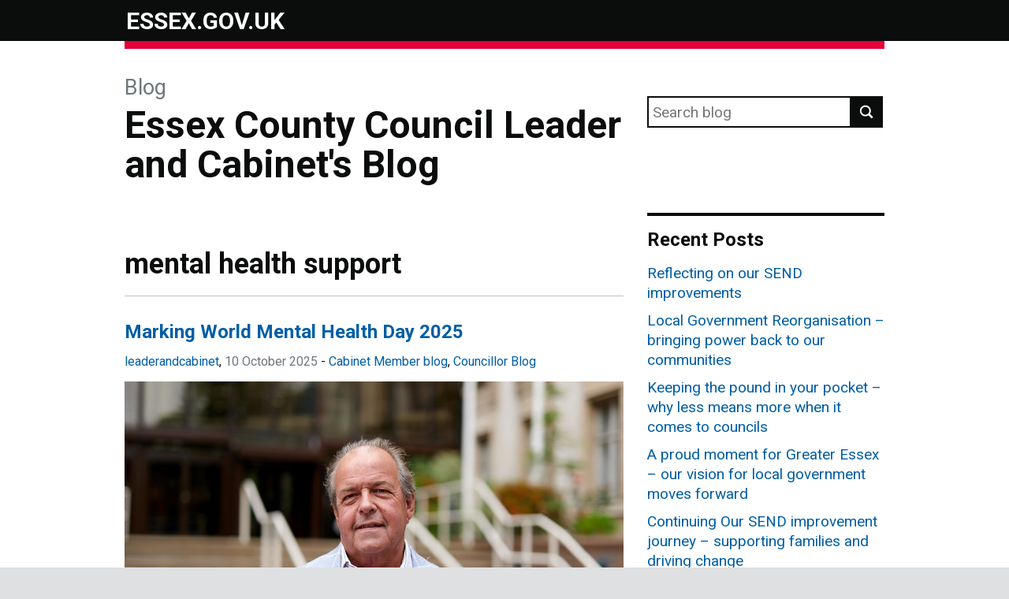

--- FILE ---
content_type: text/html; charset=UTF-8
request_url: https://leaderandcabinet.blog.essex.gov.uk/tag/mental-health-support/
body_size: 10049
content:

<!DOCTYPE html>
<!--[if lt IE 9]><html class="lte-ie8" lang="en"><![endif]-->
<!--[if gt IE 8]><!--><html lang="en"><!--<![endif]-->
  <head>
    <meta charset="utf-8" />
    <title>mental health support - </title>

    <!--[if gt IE 8]><!--><link rel="stylesheet" media="screen" href="https://leaderandcabinet.blog.essex.gov.uk/wp-content/themes/ecc-blog/build/govuk_template/assets/stylesheets/govuk-template.css?0.23.0"/><!--<![endif]-->
    <!--[if IE 6]><link rel="stylesheet" media="screen" href="https://leaderandcabinet.blog.essex.gov.uk/wp-content/themes/ecc-blog/build/govuk_template/assets/stylesheets/govuk-template-ie6.css?0.23.0"/><![endif]-->
    <!--[if IE 7]><link rel="stylesheet" media="screen" href="https://leaderandcabinet.blog.essex.gov.uk/wp-content/themes/ecc-blog/build/govuk_template/assets/stylesheets/govuk-template-ie7.css?0.23.0"/><![endif]-->
    <!--[if IE 8]><link rel="stylesheet" media="screen" href="https://leaderandcabinet.blog.essex.gov.uk/wp-content/themes/ecc-blog/build/govuk_template/assets/stylesheets/govuk-template-ie8.css?0.23.0"/><![endif]-->
    <link rel="stylesheet" media="print" href="https://leaderandcabinet.blog.essex.gov.uk/wp-content/themes/ecc-blog/build/govuk_template/assets/stylesheets/govuk-template-print.css?0.23.0"/>

    <!--[if IE 8]><link rel="stylesheet" media="all" href="https://leaderandcabinet.blog.essex.gov.uk/wp-content/themes/ecc-blog/build/govuk_template/assets/stylesheets/fonts-ie8.css?0.23.0"/><![endif]-->
    <!--[if gte IE 9]><!--><link rel="stylesheet" media="all" href="https://leaderandcabinet.blog.essex.gov.uk/wp-content/themes/ecc-blog/build/govuk_template/assets/stylesheets/fonts.css?0.23.0"/><!--<![endif]-->
    <!--[if lt IE 9]><script src="https://leaderandcabinet.blog.essex.gov.uk/wp-content/themes/ecc-blog/build/govuk_template/assets/javascripts/ie.js?0.23.0"></script><![endif]-->

    <meta name="viewport" content="width=device-width, initial-scale=1">

    <meta name='robots' content='max-image-preview:large' />
<link rel='dns-prefetch' href='//cc.cdn.civiccomputing.com' />
<link rel='dns-prefetch' href='//leaderandcabinet.blog.essex.gov.uk' />
<style id='wp-img-auto-sizes-contain-inline-css' type='text/css'>
img:is([sizes=auto i],[sizes^="auto," i]){contain-intrinsic-size:3000px 1500px}
/*# sourceURL=wp-img-auto-sizes-contain-inline-css */
</style>
<style id='wp-emoji-styles-inline-css' type='text/css'>

	img.wp-smiley, img.emoji {
		display: inline !important;
		border: none !important;
		box-shadow: none !important;
		height: 1em !important;
		width: 1em !important;
		margin: 0 0.07em !important;
		vertical-align: -0.1em !important;
		background: none !important;
		padding: 0 !important;
	}
/*# sourceURL=wp-emoji-styles-inline-css */
</style>
<style id='wp-block-library-inline-css' type='text/css'>
:root{--wp-block-synced-color:#7a00df;--wp-block-synced-color--rgb:122,0,223;--wp-bound-block-color:var(--wp-block-synced-color);--wp-editor-canvas-background:#ddd;--wp-admin-theme-color:#007cba;--wp-admin-theme-color--rgb:0,124,186;--wp-admin-theme-color-darker-10:#006ba1;--wp-admin-theme-color-darker-10--rgb:0,107,160.5;--wp-admin-theme-color-darker-20:#005a87;--wp-admin-theme-color-darker-20--rgb:0,90,135;--wp-admin-border-width-focus:2px}@media (min-resolution:192dpi){:root{--wp-admin-border-width-focus:1.5px}}.wp-element-button{cursor:pointer}:root .has-very-light-gray-background-color{background-color:#eee}:root .has-very-dark-gray-background-color{background-color:#313131}:root .has-very-light-gray-color{color:#eee}:root .has-very-dark-gray-color{color:#313131}:root .has-vivid-green-cyan-to-vivid-cyan-blue-gradient-background{background:linear-gradient(135deg,#00d084,#0693e3)}:root .has-purple-crush-gradient-background{background:linear-gradient(135deg,#34e2e4,#4721fb 50%,#ab1dfe)}:root .has-hazy-dawn-gradient-background{background:linear-gradient(135deg,#faaca8,#dad0ec)}:root .has-subdued-olive-gradient-background{background:linear-gradient(135deg,#fafae1,#67a671)}:root .has-atomic-cream-gradient-background{background:linear-gradient(135deg,#fdd79a,#004a59)}:root .has-nightshade-gradient-background{background:linear-gradient(135deg,#330968,#31cdcf)}:root .has-midnight-gradient-background{background:linear-gradient(135deg,#020381,#2874fc)}:root{--wp--preset--font-size--normal:16px;--wp--preset--font-size--huge:42px}.has-regular-font-size{font-size:1em}.has-larger-font-size{font-size:2.625em}.has-normal-font-size{font-size:var(--wp--preset--font-size--normal)}.has-huge-font-size{font-size:var(--wp--preset--font-size--huge)}.has-text-align-center{text-align:center}.has-text-align-left{text-align:left}.has-text-align-right{text-align:right}.has-fit-text{white-space:nowrap!important}#end-resizable-editor-section{display:none}.aligncenter{clear:both}.items-justified-left{justify-content:flex-start}.items-justified-center{justify-content:center}.items-justified-right{justify-content:flex-end}.items-justified-space-between{justify-content:space-between}.screen-reader-text{border:0;clip-path:inset(50%);height:1px;margin:-1px;overflow:hidden;padding:0;position:absolute;width:1px;word-wrap:normal!important}.screen-reader-text:focus{background-color:#ddd;clip-path:none;color:#444;display:block;font-size:1em;height:auto;left:5px;line-height:normal;padding:15px 23px 14px;text-decoration:none;top:5px;width:auto;z-index:100000}html :where(.has-border-color){border-style:solid}html :where([style*=border-top-color]){border-top-style:solid}html :where([style*=border-right-color]){border-right-style:solid}html :where([style*=border-bottom-color]){border-bottom-style:solid}html :where([style*=border-left-color]){border-left-style:solid}html :where([style*=border-width]){border-style:solid}html :where([style*=border-top-width]){border-top-style:solid}html :where([style*=border-right-width]){border-right-style:solid}html :where([style*=border-bottom-width]){border-bottom-style:solid}html :where([style*=border-left-width]){border-left-style:solid}html :where(img[class*=wp-image-]){height:auto;max-width:100%}:where(figure){margin:0 0 1em}html :where(.is-position-sticky){--wp-admin--admin-bar--position-offset:var(--wp-admin--admin-bar--height,0px)}@media screen and (max-width:600px){html :where(.is-position-sticky){--wp-admin--admin-bar--position-offset:0px}}

/*# sourceURL=wp-block-library-inline-css */
</style><style id='global-styles-inline-css' type='text/css'>
:root{--wp--preset--aspect-ratio--square: 1;--wp--preset--aspect-ratio--4-3: 4/3;--wp--preset--aspect-ratio--3-4: 3/4;--wp--preset--aspect-ratio--3-2: 3/2;--wp--preset--aspect-ratio--2-3: 2/3;--wp--preset--aspect-ratio--16-9: 16/9;--wp--preset--aspect-ratio--9-16: 9/16;--wp--preset--color--black: #000000;--wp--preset--color--cyan-bluish-gray: #abb8c3;--wp--preset--color--white: #ffffff;--wp--preset--color--pale-pink: #f78da7;--wp--preset--color--vivid-red: #cf2e2e;--wp--preset--color--luminous-vivid-orange: #ff6900;--wp--preset--color--luminous-vivid-amber: #fcb900;--wp--preset--color--light-green-cyan: #7bdcb5;--wp--preset--color--vivid-green-cyan: #00d084;--wp--preset--color--pale-cyan-blue: #8ed1fc;--wp--preset--color--vivid-cyan-blue: #0693e3;--wp--preset--color--vivid-purple: #9b51e0;--wp--preset--gradient--vivid-cyan-blue-to-vivid-purple: linear-gradient(135deg,rgb(6,147,227) 0%,rgb(155,81,224) 100%);--wp--preset--gradient--light-green-cyan-to-vivid-green-cyan: linear-gradient(135deg,rgb(122,220,180) 0%,rgb(0,208,130) 100%);--wp--preset--gradient--luminous-vivid-amber-to-luminous-vivid-orange: linear-gradient(135deg,rgb(252,185,0) 0%,rgb(255,105,0) 100%);--wp--preset--gradient--luminous-vivid-orange-to-vivid-red: linear-gradient(135deg,rgb(255,105,0) 0%,rgb(207,46,46) 100%);--wp--preset--gradient--very-light-gray-to-cyan-bluish-gray: linear-gradient(135deg,rgb(238,238,238) 0%,rgb(169,184,195) 100%);--wp--preset--gradient--cool-to-warm-spectrum: linear-gradient(135deg,rgb(74,234,220) 0%,rgb(151,120,209) 20%,rgb(207,42,186) 40%,rgb(238,44,130) 60%,rgb(251,105,98) 80%,rgb(254,248,76) 100%);--wp--preset--gradient--blush-light-purple: linear-gradient(135deg,rgb(255,206,236) 0%,rgb(152,150,240) 100%);--wp--preset--gradient--blush-bordeaux: linear-gradient(135deg,rgb(254,205,165) 0%,rgb(254,45,45) 50%,rgb(107,0,62) 100%);--wp--preset--gradient--luminous-dusk: linear-gradient(135deg,rgb(255,203,112) 0%,rgb(199,81,192) 50%,rgb(65,88,208) 100%);--wp--preset--gradient--pale-ocean: linear-gradient(135deg,rgb(255,245,203) 0%,rgb(182,227,212) 50%,rgb(51,167,181) 100%);--wp--preset--gradient--electric-grass: linear-gradient(135deg,rgb(202,248,128) 0%,rgb(113,206,126) 100%);--wp--preset--gradient--midnight: linear-gradient(135deg,rgb(2,3,129) 0%,rgb(40,116,252) 100%);--wp--preset--font-size--small: 13px;--wp--preset--font-size--medium: 20px;--wp--preset--font-size--large: 36px;--wp--preset--font-size--x-large: 42px;--wp--preset--spacing--20: 0.44rem;--wp--preset--spacing--30: 0.67rem;--wp--preset--spacing--40: 1rem;--wp--preset--spacing--50: 1.5rem;--wp--preset--spacing--60: 2.25rem;--wp--preset--spacing--70: 3.38rem;--wp--preset--spacing--80: 5.06rem;--wp--preset--shadow--natural: 6px 6px 9px rgba(0, 0, 0, 0.2);--wp--preset--shadow--deep: 12px 12px 50px rgba(0, 0, 0, 0.4);--wp--preset--shadow--sharp: 6px 6px 0px rgba(0, 0, 0, 0.2);--wp--preset--shadow--outlined: 6px 6px 0px -3px rgb(255, 255, 255), 6px 6px rgb(0, 0, 0);--wp--preset--shadow--crisp: 6px 6px 0px rgb(0, 0, 0);}:where(.is-layout-flex){gap: 0.5em;}:where(.is-layout-grid){gap: 0.5em;}body .is-layout-flex{display: flex;}.is-layout-flex{flex-wrap: wrap;align-items: center;}.is-layout-flex > :is(*, div){margin: 0;}body .is-layout-grid{display: grid;}.is-layout-grid > :is(*, div){margin: 0;}:where(.wp-block-columns.is-layout-flex){gap: 2em;}:where(.wp-block-columns.is-layout-grid){gap: 2em;}:where(.wp-block-post-template.is-layout-flex){gap: 1.25em;}:where(.wp-block-post-template.is-layout-grid){gap: 1.25em;}.has-black-color{color: var(--wp--preset--color--black) !important;}.has-cyan-bluish-gray-color{color: var(--wp--preset--color--cyan-bluish-gray) !important;}.has-white-color{color: var(--wp--preset--color--white) !important;}.has-pale-pink-color{color: var(--wp--preset--color--pale-pink) !important;}.has-vivid-red-color{color: var(--wp--preset--color--vivid-red) !important;}.has-luminous-vivid-orange-color{color: var(--wp--preset--color--luminous-vivid-orange) !important;}.has-luminous-vivid-amber-color{color: var(--wp--preset--color--luminous-vivid-amber) !important;}.has-light-green-cyan-color{color: var(--wp--preset--color--light-green-cyan) !important;}.has-vivid-green-cyan-color{color: var(--wp--preset--color--vivid-green-cyan) !important;}.has-pale-cyan-blue-color{color: var(--wp--preset--color--pale-cyan-blue) !important;}.has-vivid-cyan-blue-color{color: var(--wp--preset--color--vivid-cyan-blue) !important;}.has-vivid-purple-color{color: var(--wp--preset--color--vivid-purple) !important;}.has-black-background-color{background-color: var(--wp--preset--color--black) !important;}.has-cyan-bluish-gray-background-color{background-color: var(--wp--preset--color--cyan-bluish-gray) !important;}.has-white-background-color{background-color: var(--wp--preset--color--white) !important;}.has-pale-pink-background-color{background-color: var(--wp--preset--color--pale-pink) !important;}.has-vivid-red-background-color{background-color: var(--wp--preset--color--vivid-red) !important;}.has-luminous-vivid-orange-background-color{background-color: var(--wp--preset--color--luminous-vivid-orange) !important;}.has-luminous-vivid-amber-background-color{background-color: var(--wp--preset--color--luminous-vivid-amber) !important;}.has-light-green-cyan-background-color{background-color: var(--wp--preset--color--light-green-cyan) !important;}.has-vivid-green-cyan-background-color{background-color: var(--wp--preset--color--vivid-green-cyan) !important;}.has-pale-cyan-blue-background-color{background-color: var(--wp--preset--color--pale-cyan-blue) !important;}.has-vivid-cyan-blue-background-color{background-color: var(--wp--preset--color--vivid-cyan-blue) !important;}.has-vivid-purple-background-color{background-color: var(--wp--preset--color--vivid-purple) !important;}.has-black-border-color{border-color: var(--wp--preset--color--black) !important;}.has-cyan-bluish-gray-border-color{border-color: var(--wp--preset--color--cyan-bluish-gray) !important;}.has-white-border-color{border-color: var(--wp--preset--color--white) !important;}.has-pale-pink-border-color{border-color: var(--wp--preset--color--pale-pink) !important;}.has-vivid-red-border-color{border-color: var(--wp--preset--color--vivid-red) !important;}.has-luminous-vivid-orange-border-color{border-color: var(--wp--preset--color--luminous-vivid-orange) !important;}.has-luminous-vivid-amber-border-color{border-color: var(--wp--preset--color--luminous-vivid-amber) !important;}.has-light-green-cyan-border-color{border-color: var(--wp--preset--color--light-green-cyan) !important;}.has-vivid-green-cyan-border-color{border-color: var(--wp--preset--color--vivid-green-cyan) !important;}.has-pale-cyan-blue-border-color{border-color: var(--wp--preset--color--pale-cyan-blue) !important;}.has-vivid-cyan-blue-border-color{border-color: var(--wp--preset--color--vivid-cyan-blue) !important;}.has-vivid-purple-border-color{border-color: var(--wp--preset--color--vivid-purple) !important;}.has-vivid-cyan-blue-to-vivid-purple-gradient-background{background: var(--wp--preset--gradient--vivid-cyan-blue-to-vivid-purple) !important;}.has-light-green-cyan-to-vivid-green-cyan-gradient-background{background: var(--wp--preset--gradient--light-green-cyan-to-vivid-green-cyan) !important;}.has-luminous-vivid-amber-to-luminous-vivid-orange-gradient-background{background: var(--wp--preset--gradient--luminous-vivid-amber-to-luminous-vivid-orange) !important;}.has-luminous-vivid-orange-to-vivid-red-gradient-background{background: var(--wp--preset--gradient--luminous-vivid-orange-to-vivid-red) !important;}.has-very-light-gray-to-cyan-bluish-gray-gradient-background{background: var(--wp--preset--gradient--very-light-gray-to-cyan-bluish-gray) !important;}.has-cool-to-warm-spectrum-gradient-background{background: var(--wp--preset--gradient--cool-to-warm-spectrum) !important;}.has-blush-light-purple-gradient-background{background: var(--wp--preset--gradient--blush-light-purple) !important;}.has-blush-bordeaux-gradient-background{background: var(--wp--preset--gradient--blush-bordeaux) !important;}.has-luminous-dusk-gradient-background{background: var(--wp--preset--gradient--luminous-dusk) !important;}.has-pale-ocean-gradient-background{background: var(--wp--preset--gradient--pale-ocean) !important;}.has-electric-grass-gradient-background{background: var(--wp--preset--gradient--electric-grass) !important;}.has-midnight-gradient-background{background: var(--wp--preset--gradient--midnight) !important;}.has-small-font-size{font-size: var(--wp--preset--font-size--small) !important;}.has-medium-font-size{font-size: var(--wp--preset--font-size--medium) !important;}.has-large-font-size{font-size: var(--wp--preset--font-size--large) !important;}.has-x-large-font-size{font-size: var(--wp--preset--font-size--x-large) !important;}
/*# sourceURL=global-styles-inline-css */
</style>

<style id='classic-theme-styles-inline-css' type='text/css'>
/*! This file is auto-generated */
.wp-block-button__link{color:#fff;background-color:#32373c;border-radius:9999px;box-shadow:none;text-decoration:none;padding:calc(.667em + 2px) calc(1.333em + 2px);font-size:1.125em}.wp-block-file__button{background:#32373c;color:#fff;text-decoration:none}
/*# sourceURL=/wp-includes/css/classic-themes.min.css */
</style>
<link rel='stylesheet' id='analytics-with-consent-styles-css' href='https://leaderandcabinet.blog.essex.gov.uk/wp-content/plugins/analytics-with-consent/assets/css/styles.css?ver=6.9' type='text/css' media='all' />
<link rel='stylesheet' id='main-css' href='https://leaderandcabinet.blog.essex.gov.uk/wp-content/themes/ecc-blog/build/main.min.css?ver=6.9' type='text/css' media='all' />
<script type="text/javascript" src="https://cc.cdn.civiccomputing.com/9/cookieControl-9.x.min.js?ver=6.9" id="civicCookieControl-js"></script>
<script type="text/javascript" id="civicCookieControlDefaultAnalytics-js-extra">
/* <![CDATA[ */
var cookieControlDefaultAnalytics = {"googleAnalyticsId":"UA-113703859-1","ga4Id":"G-W55PY0JMP2","gtmId":"","hjid":""};
//# sourceURL=civicCookieControlDefaultAnalytics-js-extra
/* ]]> */
</script>
<script type="text/javascript" src="https://leaderandcabinet.blog.essex.gov.uk/wp-content/plugins/analytics-with-consent/assets/js/analytics.js?ver=6.9" id="civicCookieControlDefaultAnalytics-js"></script>
<script type="text/javascript" id="civicCookieControlConfig-js-extra">
/* <![CDATA[ */
var cookieControlConfig = {"apiKey":"66b727cea1b3261471caf233d9214804b8deec94","product":"COMMUNITY","closeStyle":"button","initialState":"open","text":{"closeLabel":"Save and Close","acceptSettings":"Accept all cookies","rejectSettings":"Only accept necessary cookies"},"branding":{"removeAbout":true},"position":"LEFT","theme":"DARK","subDomains":"","toggleType":"checkbox","optionalCookies":[{"name":"analytics","label":"Analytical Cookies","description":"Analytical cookies help us to improve our website by collecting and reporting information on its usage.","cookies":["_ga","_gid","_gat","__utma","__utmt","__utmb","__utmc","__utmz","__utmv"],"onAccept":"analyticsWithConsent.gaAccept","onRevoke":"analyticsWithConsent.gaRevoke"}],"necessaryCookies":["wp-postpass_*"]};
//# sourceURL=civicCookieControlConfig-js-extra
/* ]]> */
</script>
<script type="text/javascript" src="https://leaderandcabinet.blog.essex.gov.uk/wp-content/plugins/analytics-with-consent/assets/js/config.js?ver=6.9" id="civicCookieControlConfig-js"></script>
<script type="text/javascript" src="https://leaderandcabinet.blog.essex.gov.uk/wp-content/themes/ecc-blog/build/main.min.js?ver=6.9" id="main-js"></script>
<script async id="awc_gtag" src="https://www.googletagmanager.com/gtag/js?id=G-W55PY0JMP2"></script>    <link rel="alternate" type="application/atom+xml" title="Essex County Council Leader and Cabinet&#039;s Blog Feed" href="https://leaderandcabinet.blog.essex.gov.uk/feed/">
    <link rel="shortcut icon" href="https://leaderandcabinet.blog.essex.gov.uk/wp-content/themes/ecc-blog/favicon.ico">
  
  <meta name="description" content="The blog site for the Essex County Council Leader and Cabinet" />

          <link rel="alternate" type="application/atom+xml" title="Essex County Council Leader and Cabinet&#039;s Blog Feed" href="https://leaderandcabinet.blog.essex.gov.uk/feed/">
            <!--[if lte IE 6]>
      <link rel="stylesheet" href="https://leaderandcabinet.blog.essex.gov.uk/wp-content/themes/ecc-blog/build/bower_components/bsie/bootstrap/css/bootstrap-ie6.min.css">
    <![endif]-->
    </head>

  <body class="">
    <script>document.body.className = ((document.body.className) ? document.body.className + ' js-enabled' : 'js-enabled');</script>

    <div id="skiplink-container">
      <div>
        <a href="#content" class="skiplink">Skip to main content</a>
      </div>
    </div>
    <header role="banner" id="global-header">
      <div class="header-wrapper">
        <div class="header-global">
          <div class="header-logo">
            <a href="https://www.essex.gov.uk/" title="Link to essex.gov.uk site." id="logo" class="content">ESSEX.GOV.UK</a>
          </div>
        </div>
      </div>
    </header>
    
    
    <div id="global-header-bar"></div>
    <div class="container bar"></div>
<div class="container">
    <header class="header" role="banner">
    <div class="grid-row">

        
        <div class="column-two-thirds">
            <h1 class="blog-title">
                <span class="blog"><a href="https://blog.essex.gov.uk/">Blog</a></span>
                <a href="https://leaderandcabinet.blog.essex.gov.uk">Essex County Council Leader and Cabinet&#039;s Blog</a>
            </h1>

                    </div>

        <div class="column-one-third">
                        <div class="bottom search-container">
                <form role="search" method="get" id="searchform" class="form-search" action="https://leaderandcabinet.blog.essex.gov.uk/">
    <label class="visuallyhidden" for="s">Search for:</label>
    <div class="search-input-wrapper">
        <input type="search" value="" name="s" id="s" class="search-query" placeholder="Search blog">
        <input type="submit" id="searchsubmit" value="Search" class="btn">
    </div>
</form>
            </div>
        </div>

    </div>

    
</header>
    <main id="content" class="grid-row" role="main">
    <div class="column-two-thirds main-content">
      <h2 class="archive-title">mental health support</h2>
<article class="post-355 post type-post status-publish format-standard has-post-thumbnail hentry category-cabinet-member-blog category-councillor-blog tag-cllr-john-spence tag-essex tag-health tag-mental-health tag-mental-health-support tag-world-mental-health-day">
  <header>
    <h2 class="entry-title"><a href="https://leaderandcabinet.blog.essex.gov.uk/2025/10/10/marking-world-mental-health-day-2025/">Marking World Mental Health Day 2025</a></h2>
    <div class="byline author vcard">
    <span class="visuallyhidden">Posted by: </span>
  <a href="https://leaderandcabinet.blog.essex.gov.uk/author/leaderandcabinet/" title="Posts by leaderandcabinet" class="author url fn" rel="author">leaderandcabinet</a>, <span class="visuallyhidden">Posted on: </span><time class="updated" datetime="2025-10-10T09:10:32+01:00" pubdate>10 October 2025</time>
  -
  <span class="visuallyhidden">Categories: </span>
  <a href="https://leaderandcabinet.blog.essex.gov.uk/category/cabinet-member-blog/" rel="category tag">Cabinet Member blog</a>, <a href="https://leaderandcabinet.blog.essex.gov.uk/category/cabinet-member-blog/councillor-blog/" rel="category tag">Councillor Blog</a></div>
    <img width="635" height="423" src="https://leaderandcabinet.blog.essex.gov.uk/wp-content/uploads/sites/13/2023/05/Cllr-Spence-2-2.jpg" class="attachment-large size-large wp-post-image" alt="Cllr John Spence standing outside County Hall." decoding="async" fetchpriority="high" srcset="https://leaderandcabinet.blog.essex.gov.uk/wp-content/uploads/sites/13/2023/05/Cllr-Spence-2-2.jpg 768w, https://leaderandcabinet.blog.essex.gov.uk/wp-content/uploads/sites/13/2023/05/Cllr-Spence-2-2-300x200.jpg 300w" sizes="(max-width: 635px) 100vw, 635px" />  </header>
  <div class="entry-summary">
    <p>Councillor John Spence, Cabinet Member for Children’s Services, Adult Social Care, Public Health and Integration, on the importance of prioritising your wellbeing. </p>
  </div>
  <footer class="entry-footer">
  <ul>
    <li>
      <a class="read-more" href="https://leaderandcabinet.blog.essex.gov.uk/2025/10/10/marking-world-mental-health-day-2025/">Read more <span class="visuallyhidden">about this topic</span></a>
    </li>
      </ul>
</footer>
</article>
<article class="post-201 post type-post status-publish format-standard has-post-thumbnail hentry category-cabinet-member-blog tag-anxiety tag-cllr-john-spence tag-cllr-spence tag-john-spence tag-mental-health tag-mental-health-awareness-week tag-mental-health-support tag-mhaw tag-mhaw-2023 tag-stress tag-wellbeing">
  <header>
    <h2 class="entry-title"><a href="https://leaderandcabinet.blog.essex.gov.uk/2023/05/15/mental-health-awareness-week-2023/">Mental Health Awareness Week 2023</a></h2>
    <div class="byline author vcard">
    <span class="visuallyhidden">Posted by: </span>
  <a href="https://leaderandcabinet.blog.essex.gov.uk/author/leaderandcabinet/" title="Posts by leaderandcabinet" class="author url fn" rel="author">leaderandcabinet</a>, <span class="visuallyhidden">Posted on: </span><time class="updated" datetime="2023-05-15T10:00:59+01:00" pubdate>15 May 2023</time>
  -
  <span class="visuallyhidden">Categories: </span>
  <a href="https://leaderandcabinet.blog.essex.gov.uk/category/cabinet-member-blog/" rel="category tag">Cabinet Member blog</a></div>
    <img width="635" height="423" src="https://leaderandcabinet.blog.essex.gov.uk/wp-content/uploads/sites/13/2023/05/Cllr-Spence-2-2.jpg" class="attachment-large size-large wp-post-image" alt="Cllr John Spence standing outside County Hall." decoding="async" srcset="https://leaderandcabinet.blog.essex.gov.uk/wp-content/uploads/sites/13/2023/05/Cllr-Spence-2-2.jpg 768w, https://leaderandcabinet.blog.essex.gov.uk/wp-content/uploads/sites/13/2023/05/Cllr-Spence-2-2-300x200.jpg 300w" sizes="(max-width: 635px) 100vw, 635px" />  </header>
  <div class="entry-summary">
    <p>Cllr John Spence shares his thoughts on the importance of looking after our emotional wellbeing this Mental Health Awareness Week.</p>
  </div>
  <footer class="entry-footer">
  <ul>
    <li>
      <a class="read-more" href="https://leaderandcabinet.blog.essex.gov.uk/2023/05/15/mental-health-awareness-week-2023/">Read more <span class="visuallyhidden">about this topic</span></a>
    </li>
      </ul>
</footer>
</article>
<article class="post-165 post type-post status-publish format-standard has-post-thumbnail hentry category-cabinet-member-blog tag-cabinet-member-for-health tag-cllr-john-spence tag-health tag-mental-health tag-mental-health-support tag-national-day-of-reflection tag-reflection">
  <header>
    <h2 class="entry-title"><a href="https://leaderandcabinet.blog.essex.gov.uk/2022/03/23/national-day-of-reflection-remembering-those-we-have-lost-through-the-pandemic/">National Day of Reflection - remembering those we have lost through the pandemic</a></h2>
    <div class="byline author vcard">
    <span class="visuallyhidden">Posted by: </span>
  <a href="https://leaderandcabinet.blog.essex.gov.uk/author/leaderandcabinet/" title="Posts by leaderandcabinet" class="author url fn" rel="author">leaderandcabinet</a>, <span class="visuallyhidden">Posted on: </span><time class="updated" datetime="2022-03-23T08:00:11+00:00" pubdate>23 March 2022</time>
  -
  <span class="visuallyhidden">Categories: </span>
  <a href="https://leaderandcabinet.blog.essex.gov.uk/category/cabinet-member-blog/" rel="category tag">Cabinet Member blog</a></div>
    <img width="512" height="716" src="https://leaderandcabinet.blog.essex.gov.uk/wp-content/uploads/sites/13/2021/06/Cllr-John-Spence-1.jpg" class="attachment-large size-large wp-post-image" alt="" decoding="async" srcset="https://leaderandcabinet.blog.essex.gov.uk/wp-content/uploads/sites/13/2021/06/Cllr-John-Spence-1.jpg 512w, https://leaderandcabinet.blog.essex.gov.uk/wp-content/uploads/sites/13/2021/06/Cllr-John-Spence-1-215x300.jpg 215w" sizes="(max-width: 512px) 100vw, 512px" />  </header>
  <div class="entry-summary">
    <p>Cllr John Spence reflects on the past two years of the Covid-19 pandemic. </p>
  </div>
  <footer class="entry-footer">
  <ul>
    <li>
      <a class="read-more" href="https://leaderandcabinet.blog.essex.gov.uk/2022/03/23/national-day-of-reflection-remembering-those-we-have-lost-through-the-pandemic/">Read more <span class="visuallyhidden">about this topic</span></a>
    </li>
      </ul>
</footer>
</article>
<article class="post-155 post type-post status-publish format-standard has-post-thumbnail hentry category-cabinet-member-blog tag-cllr-john-spence tag-mental-health tag-mental-health-support tag-suicide-prevention">
  <header>
    <h2 class="entry-title"><a href="https://leaderandcabinet.blog.essex.gov.uk/2021/12/10/one-suicide-is-one-too-many/">One suicide is one too many</a></h2>
    <div class="byline author vcard">
    <span class="visuallyhidden">Posted by: </span>
  <a href="https://leaderandcabinet.blog.essex.gov.uk/author/leaderandcabinet/" title="Posts by leaderandcabinet" class="author url fn" rel="author">leaderandcabinet</a>, <span class="visuallyhidden">Posted on: </span><time class="updated" datetime="2021-12-10T14:55:01+00:00" pubdate>10 December 2021</time>
  -
  <span class="visuallyhidden">Categories: </span>
  <a href="https://leaderandcabinet.blog.essex.gov.uk/category/cabinet-member-blog/" rel="category tag">Cabinet Member blog</a></div>
    <img width="635" height="890" src="https://leaderandcabinet.blog.essex.gov.uk/wp-content/uploads/sites/13/2021/06/Cllr-John-Spence-731x1024.jpg" class="attachment-large size-large wp-post-image" alt="" decoding="async" loading="lazy" srcset="https://leaderandcabinet.blog.essex.gov.uk/wp-content/uploads/sites/13/2021/06/Cllr-John-Spence-731x1024.jpg 731w, https://leaderandcabinet.blog.essex.gov.uk/wp-content/uploads/sites/13/2021/06/Cllr-John-Spence-214x300.jpg 214w, https://leaderandcabinet.blog.essex.gov.uk/wp-content/uploads/sites/13/2021/06/Cllr-John-Spence-768x1075.jpg 768w, https://leaderandcabinet.blog.essex.gov.uk/wp-content/uploads/sites/13/2021/06/Cllr-John-Spence-1097x1536.jpg 1097w, https://leaderandcabinet.blog.essex.gov.uk/wp-content/uploads/sites/13/2021/06/Cllr-John-Spence-1463x2048.jpg 1463w, https://leaderandcabinet.blog.essex.gov.uk/wp-content/uploads/sites/13/2021/06/Cllr-John-Spence-scaled.jpg 1829w" sizes="auto, (max-width: 635px) 100vw, 635px" />  </header>
  <div class="entry-summary">
    <p>As suicide prevention week comes to a close, Cllr Spence talks reducing the stigma around suicide and urges those suffering to seek support.</p>
  </div>
  <footer class="entry-footer">
  <ul>
    <li>
      <a class="read-more" href="https://leaderandcabinet.blog.essex.gov.uk/2021/12/10/one-suicide-is-one-too-many/">Read more <span class="visuallyhidden">about this topic</span></a>
    </li>
      </ul>
</footer>
</article>
<article class="post-150 post type-post status-publish format-standard has-post-thumbnail hentry category-cabinet-member-blog tag-bereavement tag-children tag-children-and-young-people tag-cllr-beverley-egan tag-cllr-egan tag-grief-awareness-week tag-mental-health tag-mental-health-support tag-young-people">
  <header>
    <h2 class="entry-title"><a href="https://leaderandcabinet.blog.essex.gov.uk/2021/12/02/grief-awareness-week-2021/">Grief Awareness Week 2021</a></h2>
    <div class="byline author vcard">
    <span class="visuallyhidden">Posted by: </span>
  <a href="https://leaderandcabinet.blog.essex.gov.uk/author/leaderandcabinet/" title="Posts by leaderandcabinet" class="author url fn" rel="author">leaderandcabinet</a>, <span class="visuallyhidden">Posted on: </span><time class="updated" datetime="2021-12-02T09:00:47+00:00" pubdate>2 December 2021</time>
  -
  <span class="visuallyhidden">Categories: </span>
  <a href="https://leaderandcabinet.blog.essex.gov.uk/category/cabinet-member-blog/" rel="category tag">Cabinet Member blog</a></div>
    <img width="635" height="423" src="https://leaderandcabinet.blog.essex.gov.uk/wp-content/uploads/sites/13/2021/11/Cllr-Egan-2.jpg" class="attachment-large size-large wp-post-image" alt="Cllr Beverley Egan" decoding="async" loading="lazy" srcset="https://leaderandcabinet.blog.essex.gov.uk/wp-content/uploads/sites/13/2021/11/Cllr-Egan-2.jpg 768w, https://leaderandcabinet.blog.essex.gov.uk/wp-content/uploads/sites/13/2021/11/Cllr-Egan-2-300x200.jpg 300w" sizes="auto, (max-width: 635px) 100vw, 635px" />  </header>
  <div class="entry-summary">
    <p>Read more from Cllr Beverley Egan as she shares the support available to help anyone who is struggling to cope following a bereavement.</p>
  </div>
  <footer class="entry-footer">
  <ul>
    <li>
      <a class="read-more" href="https://leaderandcabinet.blog.essex.gov.uk/2021/12/02/grief-awareness-week-2021/">Read more <span class="visuallyhidden">about this topic</span></a>
    </li>
      </ul>
</footer>
</article>
          </div>
    <div class="column-one-third sidebar-contain">
      <aside class="sidebar" role="complementary">
  
		<section class="widget recent-posts-2 widget_recent_entries"><div class="widget-inner">
		<h3>Recent Posts</h3>
		<ul>
											<li>
					<a href="https://leaderandcabinet.blog.essex.gov.uk/2026/01/13/reflecting-on-our-send-improvements/">Reflecting on our SEND improvements</a>
									</li>
											<li>
					<a href="https://leaderandcabinet.blog.essex.gov.uk/2025/12/01/local-government-reorganisation-bringing-power-back-to-our-communities/">Local Government Reorganisation – bringing power back to our communities</a>
									</li>
											<li>
					<a href="https://leaderandcabinet.blog.essex.gov.uk/2025/11/25/local-government-reorganisation-balancing-budgets-and-improving-services/">Keeping the pound in your pocket – why less means more when it comes to councils</a>
									</li>
											<li>
					<a href="https://leaderandcabinet.blog.essex.gov.uk/2025/11/19/a-proud-moment-for-greater-essex-our-vision-for-local-government-moves-forward/">A proud moment for Greater Essex – our vision for local government moves forward</a>
									</li>
											<li>
					<a href="https://leaderandcabinet.blog.essex.gov.uk/2025/11/05/continuing-our-send-improvement-journey-supporting-families-and-driving-change/">Continuing Our SEND improvement journey – supporting families and driving change</a>
									</li>
					</ul>

		</div></section><section class="widget recent-comments-2 widget_recent_comments"><div class="widget-inner"><h3>Recent Comments</h3><ul id="recentcomments"><li class="recentcomments"><span class="comment-author-link">leaderandcabinet</span> on <a href="https://leaderandcabinet.blog.essex.gov.uk/2025/12/01/local-government-reorganisation-bringing-power-back-to-our-communities/#comment-256">Local Government Reorganisation – bringing power back to our communities</a></li><li class="recentcomments"><span class="comment-author-link">Verity Pink</span> on <a href="https://leaderandcabinet.blog.essex.gov.uk/2025/12/01/local-government-reorganisation-bringing-power-back-to-our-communities/#comment-251">Local Government Reorganisation – bringing power back to our communities</a></li><li class="recentcomments"><span class="comment-author-link">David Mayle</span> on <a href="https://leaderandcabinet.blog.essex.gov.uk/2025/05/21/less-is-more-fewer-councils-the-right-option-for-greater-essex/#comment-205">Less is More: Fewer councils the right option for Greater Essex</a></li><li class="recentcomments"><span class="comment-author-link">leaderandcabinet</span> on <a href="https://leaderandcabinet.blog.essex.gov.uk/2025/05/21/less-is-more-fewer-councils-the-right-option-for-greater-essex/#comment-203">Less is More: Fewer councils the right option for Greater Essex</a></li><li class="recentcomments"><span class="comment-author-link">David Mayle</span> on <a href="https://leaderandcabinet.blog.essex.gov.uk/2025/05/21/less-is-more-fewer-councils-the-right-option-for-greater-essex/#comment-202">Less is More: Fewer councils the right option for Greater Essex</a></li></ul></div></section>  </aside>
    </div>
</main>
</div>
    <footer class="group js-footer" id="footer" role="contentinfo">

      <div class="footer-wrapper">
        <div class="footer-meta">
          <div class="footer-meta-inner">
            <nav>
  <ul id="menu-footer" class="menu">
    <li class="menu-contact">
      <a href="https://www.essex.gov.uk/Pages/Contact-us.aspx">Contact us</a>
    </li>
    <li class="menu-terms">
      <a href="https://www.essex.gov.uk/Pages/Disclaimer-Terms-and-Conditions.aspx">Terms, conditions and disclaimer</a>
    </li>
    <li class="menu-cookies">
      <a href="https://www.essex.gov.uk/privacy-notices/Pages/Default.aspx">Cookies</a>
    </li>
    <li class="menu-accessibility">
      <a href="https://blog.essex.gov.uk/accessibility-statement/">Accessibility statement</a>
    </li>
  </ul>
</nav>

            <div class="open-government-licence">
              <p class="logo"><a href="https://www.nationalarchives.gov.uk/doc/open-government-licence/version/3/" rel="license">Open Government Licence</a></p>
              
                <p>All content is available under the <a href="https://www.nationalarchives.gov.uk/doc/open-government-licence/version/3/" rel="license">Open Government Licence v3.0</a>, except where otherwise stated</p>              
            </div>
          </div>

        </div>
      </div>
    </footer>

    <div id="global-app-error" class="app-error hidden"></div>

    <script src="https://leaderandcabinet.blog.essex.gov.uk/wp-content/themes/ecc-blog/build/govuk_template/assets/javascripts/govuk-template.js?0.23.0"></script>

    <script type="speculationrules">
{"prefetch":[{"source":"document","where":{"and":[{"href_matches":"/*"},{"not":{"href_matches":["/wp-*.php","/wp-admin/*","/wp-content/uploads/sites/13/*","/wp-content/*","/wp-content/plugins/*","/wp-content/themes/ecc-blog/*","/*\\?(.+)"]}},{"not":{"selector_matches":"a[rel~=\"nofollow\"]"}},{"not":{"selector_matches":".no-prefetch, .no-prefetch a"}}]},"eagerness":"conservative"}]}
</script>
<script id="wp-emoji-settings" type="application/json">
{"baseUrl":"https://s.w.org/images/core/emoji/17.0.2/72x72/","ext":".png","svgUrl":"https://s.w.org/images/core/emoji/17.0.2/svg/","svgExt":".svg","source":{"concatemoji":"https://leaderandcabinet.blog.essex.gov.uk/wp-includes/js/wp-emoji-release.min.js?ver=6.9"}}
</script>
<script type="module">
/* <![CDATA[ */
/*! This file is auto-generated */
const a=JSON.parse(document.getElementById("wp-emoji-settings").textContent),o=(window._wpemojiSettings=a,"wpEmojiSettingsSupports"),s=["flag","emoji"];function i(e){try{var t={supportTests:e,timestamp:(new Date).valueOf()};sessionStorage.setItem(o,JSON.stringify(t))}catch(e){}}function c(e,t,n){e.clearRect(0,0,e.canvas.width,e.canvas.height),e.fillText(t,0,0);t=new Uint32Array(e.getImageData(0,0,e.canvas.width,e.canvas.height).data);e.clearRect(0,0,e.canvas.width,e.canvas.height),e.fillText(n,0,0);const a=new Uint32Array(e.getImageData(0,0,e.canvas.width,e.canvas.height).data);return t.every((e,t)=>e===a[t])}function p(e,t){e.clearRect(0,0,e.canvas.width,e.canvas.height),e.fillText(t,0,0);var n=e.getImageData(16,16,1,1);for(let e=0;e<n.data.length;e++)if(0!==n.data[e])return!1;return!0}function u(e,t,n,a){switch(t){case"flag":return n(e,"\ud83c\udff3\ufe0f\u200d\u26a7\ufe0f","\ud83c\udff3\ufe0f\u200b\u26a7\ufe0f")?!1:!n(e,"\ud83c\udde8\ud83c\uddf6","\ud83c\udde8\u200b\ud83c\uddf6")&&!n(e,"\ud83c\udff4\udb40\udc67\udb40\udc62\udb40\udc65\udb40\udc6e\udb40\udc67\udb40\udc7f","\ud83c\udff4\u200b\udb40\udc67\u200b\udb40\udc62\u200b\udb40\udc65\u200b\udb40\udc6e\u200b\udb40\udc67\u200b\udb40\udc7f");case"emoji":return!a(e,"\ud83e\u1fac8")}return!1}function f(e,t,n,a){let r;const o=(r="undefined"!=typeof WorkerGlobalScope&&self instanceof WorkerGlobalScope?new OffscreenCanvas(300,150):document.createElement("canvas")).getContext("2d",{willReadFrequently:!0}),s=(o.textBaseline="top",o.font="600 32px Arial",{});return e.forEach(e=>{s[e]=t(o,e,n,a)}),s}function r(e){var t=document.createElement("script");t.src=e,t.defer=!0,document.head.appendChild(t)}a.supports={everything:!0,everythingExceptFlag:!0},new Promise(t=>{let n=function(){try{var e=JSON.parse(sessionStorage.getItem(o));if("object"==typeof e&&"number"==typeof e.timestamp&&(new Date).valueOf()<e.timestamp+604800&&"object"==typeof e.supportTests)return e.supportTests}catch(e){}return null}();if(!n){if("undefined"!=typeof Worker&&"undefined"!=typeof OffscreenCanvas&&"undefined"!=typeof URL&&URL.createObjectURL&&"undefined"!=typeof Blob)try{var e="postMessage("+f.toString()+"("+[JSON.stringify(s),u.toString(),c.toString(),p.toString()].join(",")+"));",a=new Blob([e],{type:"text/javascript"});const r=new Worker(URL.createObjectURL(a),{name:"wpTestEmojiSupports"});return void(r.onmessage=e=>{i(n=e.data),r.terminate(),t(n)})}catch(e){}i(n=f(s,u,c,p))}t(n)}).then(e=>{for(const n in e)a.supports[n]=e[n],a.supports.everything=a.supports.everything&&a.supports[n],"flag"!==n&&(a.supports.everythingExceptFlag=a.supports.everythingExceptFlag&&a.supports[n]);var t;a.supports.everythingExceptFlag=a.supports.everythingExceptFlag&&!a.supports.flag,a.supports.everything||((t=a.source||{}).concatemoji?r(t.concatemoji):t.wpemoji&&t.twemoji&&(r(t.twemoji),r(t.wpemoji)))});
//# sourceURL=https://leaderandcabinet.blog.essex.gov.uk/wp-includes/js/wp-emoji-loader.min.js
/* ]]> */
</script>

    <script>if (typeof window.GOVUK === 'undefined') document.body.className = document.body.className.replace('js-enabled', '');</script>
  </body>
</html>


--- FILE ---
content_type: text/css
request_url: https://leaderandcabinet.blog.essex.gov.uk/wp-content/themes/ecc-blog/build/govuk_template/assets/stylesheets/govuk-template.css?0.23.0
body_size: 3992
content:
/* govuk_frontend_toolkit includes */
#global-header .header-wrapper:after, #global-header .header-wrapper .header-global:after, #global-header .header-wrapper .header-global .header-logo:after, #global-header .header-proposition #proposition-link:after,
#global-header .header-proposition #proposition-links:after, #footer .footer-meta:after {
  content: "";
  display: block;
  clear: both; }

#global-header-bar, #global-cookie-message p, #footer .footer-wrapper {
  max-width: 960px;
  margin: 0 15px; }
  @media (min-width: 641px) {
    #global-header-bar, #global-cookie-message p, #footer .footer-wrapper {
      margin: 0 30px; } }
  @media (min-width: 1020px) {
    #global-header-bar, #global-cookie-message p, #footer .footer-wrapper {
      margin: 0 auto; } }

#global-header .header-wrapper:after, #global-header .header-wrapper .header-global:after, #global-header .header-wrapper .header-global .header-logo:after, #global-header .header-proposition #proposition-link:after,
#global-header .header-proposition #proposition-links:after, #footer .footer-meta:after {
  content: "";
  display: block;
  clear: both; }

/* local styleguide includes */
@-ms-viewport {
  width: device-width; }

html, body, button, input, table, td, th {
  font-family: "nta", Arial, sans-serif; }

html, body, div, h1, h2, h3, h4, h5, h6, article, aside, footer, header, hgroup, nav, section {
  margin: 0;
  padding: 0;
  vertical-align: baseline; }

main {
  display: block; }

.group:before,
.group:after {
  content: "\0020";
  display: block;
  height: 0;
  overflow: hidden; }

.group:after {
  clear: both; }

.group {
  zoom: 1; }

.content-fixed {
  top: 0;
  position: fixed; }

.shim {
  display: block; }

/*
 * 1. Prevents iOS text size adjust after orientation change, without disabling
 *    user zoom.
 */
html {
  -webkit-text-size-adjust: 100%;
  /* 1 */
  -ms-text-size-adjust: 100%;
  /* 1 */
  background-color: #dee0e2; }

/*
  Force the scrollbar to always display in IE10/11
 */
html {
  -ms-overflow-style: scrollbar; }

body {
  background: white;
  color: #0b0c0c;
  line-height: 1.5;
  font-weight: 400;
  -webkit-font-smoothing: antialiased;
  -moz-osx-font-smoothing: grayscale; }

ol, ul, nav ol, nav ul {
  list-style: inherit; }

fieldset {
  border: none;
  padding: 0; }

a:link {
  color: #005ea5; }

a:visited {
  color: #4c2c92; }

a:hover {
  color: #2b8cc4; }

a:active {
  color: #2b8cc4; }

/*
 * 1. Corrects text resizing oddly in IE6/7 when body font-size is set using em units
 *    http://clagnut.com/blog/348/#c790
 *    note - font-size reduced to 62.5% to allow simple rem/px font-sizing and fallback
 *    http://snook.ca/archives/html_and_css/font-size-with-rem
 * 2. Keeps page centred in all browsers regardless of content height
 * 3. Removes Android and iOS tap highlight color to prevent entire container being highlighted
 *    www.yuiblog.com/blog/2010/10/01/quick-tip-customizing-the-mobile-safari-tap-highlight-color/
 */
html {
  font-size: 62.5%;
  /* 1 */
  overflow-y: scroll;
  /* 2 */
  -webkit-tap-highlight-color: rgba(0, 0, 0, 0);
  /* 3 */ }

/*
 * 1. Font-size increased to compensate for change to html element font-size in
 *    order to support beta typography which was set in ems
 *    (62.5% * 160% = 100%)
 * 2. Addresses margins handled incorrectly in IE6/7
 */
body {
  font-size: 160%;
  /* 1 */
  margin: 0;
  /* 2 */ }

b,
strong {
  font-weight: 600; }

img {
  border: 0; }

abbr[title] {
  cursor: help; }

/*
 * 1. Addresses `appearance` set to `searchfield` in Safari 5 and Chrome.
 * 2. Addresses `box-sizing` set to `border-box` in Safari 5 and Chrome
 *    (include `-moz` to future-proof).
 */
input[type="search"] {
  -webkit-appearance: textfield;
  /* 1 */
  -moz-box-sizing: content-box;
  -webkit-box-sizing: content-box;
  /* 2 */
  box-sizing: content-box; }

input[type="search"]::-webkit-search-cancel-button {
  -webkit-appearance: searchfield-cancel-button;
  margin-right: 2px; }

input[type="search"]::-webkit-search-decoration {
  -webkit-appearance: none; }

/* For image replacement */
.ir {
  display: block;
  text-indent: -999em;
  overflow: hidden;
  background-repeat: no-repeat;
  text-align: left;
  direction: ltr; }
  .ir br {
    display: none; }

/* Hide for both screenreaders and browsers */
.hidden,
.js-enabled .js-hidden {
  display: none;
  visibility: hidden; }

/* Hide only visually, but have it available for screenreaders */
.visually-hidden,
.visuallyhidden {
  position: absolute;
  left: -9999em;
  top: auto;
  width: 1px;
  height: 1px;
  overflow: hidden;
  /*
   * Extends the .visuallyhidden class to allow the element to be
   * focusable when navigated to via the keyboard
   */ }
  .visually-hidden.focusable:active, .visually-hidden.focusable:focus,
  .visuallyhidden.focusable:active,
  .visuallyhidden.focusable:focus {
    clip: auto;
    height: auto;
    margin: 0;
    overflow: visible;
    position: static;
    width: auto; }

/* Hide visually and from screenreaders, but maintain layout */
.invisible {
  visibility: hidden; }

/* Give a strong clear visual idea as to what is currently in focus */
a {
  -webkit-tap-highlight-color: rgba(0, 0, 0, 0.3); }

a:focus {
  background-color: #ffbf47;
  outline: 3px solid #ffbf47; }

/* Make links slightly darker when focused to improve contrast. */
a:link:focus {
  color: #005798; }

/* Make skiplinks visible when they are tabbed to */
.skiplink {
  position: absolute;
  left: -9999em;
  /* Default link colour doesn't have enough contrast against $focus-colour */ }
  .skiplink:focus, .skiplink:visited {
    color: #0b0c0c; }

.skiplink:focus {
  left: 0;
  z-index: 1; }

#skiplink-container {
  text-align: center;
  background: #0b0c0c; }
  #skiplink-container div {
    text-align: left;
    margin: 0 auto;
    max-width: 1020px; }
  #skiplink-container .skiplink {
    display: -moz-inline-stack;
    display: inline-block;
    margin: 0.75em 0 0 30px; }

input:focus,
textarea:focus,
select:focus,
button:focus {
  outline: 3px solid #ffbf47;
  outline-offset: 0; }

#global-header input[type=search]:focus {
  outline: 3px solid #ffbf47;
  /* Focus appears inside the input */
  outline-offset: -2px; }
#global-header h1 a:focus {
  background-color: transparent;
  outline: none; }
#global-header a:focus {
  color: #0b0c0c; }

#global-header .header-wrapper:after, #global-header .header-wrapper .header-global:after, #global-header .header-wrapper .header-global .header-logo:after, #global-header .header-proposition #proposition-link:after,
#global-header .header-proposition #proposition-links:after, #footer .footer-meta:after {
  content: "";
  display: block;
  clear: both; }

#global-header {
  background-color: #0b0c0c;
  width: 100%; }
  #global-header .header-wrapper {
    background-color: #0b0c0c;
    max-width: 990px;
    margin: 0 auto;
    padding-top: 8px;
    padding-bottom: 8px; }
    @media (min-width: 641px) {
      #global-header .header-wrapper {
        padding-left: 15px;
        padding-right: 15px; } }
    #global-header .header-wrapper .header-global .header-logo {
      float: left; }
      @media (min-width: 769px) {
        #global-header .header-wrapper .header-global .header-logo {
          width: 33.33%; } }
      @media screen and (max-width: 379px) {
        #global-header .header-wrapper .header-global .header-logo {
          width: auto;
          float: none; } }
      #global-header .header-wrapper .header-global .header-logo .content {
        margin: 0 15px; }
    #global-header .header-wrapper .header-global .header-logo {
      margin-top: 2px; }
  @media (min-width: 769px) {
    #global-header.with-proposition .header-wrapper .header-global {
      float: left;
      width: 33.33%; }
      #global-header.with-proposition .header-wrapper .header-global .header-logo,
      #global-header.with-proposition .header-wrapper .header-global .site-search {
        width: 100%; } }
  @media (min-width: 769px) {
    #global-header.with-proposition .header-wrapper .header-proposition {
      width: 66.66%;
      float: left; } }
  #global-header.with-proposition .header-wrapper .header-proposition .content {
    margin: 0 15px; }
  #global-header #logo {
    float: left;
    overflow: visible;
    color: white;
    font-weight: bold;
    font-size: 30px;
    line-height: 1;
    text-decoration: none;
    text-rendering: optimizeLegibility;
    border-bottom: 1px solid transparent;
    background: url(images/gov.uk_logotype_crown.png?0.23.0) no-repeat;
    background-size: 36px 32px;
    background-position: 0 0; }
    #global-header #logo img {
      margin: 2px 1px 0 0;
      vertical-align: bottom;
      visibility: hidden; }
    #global-header #logo:hover, #global-header #logo:focus {
      text-decoration: none;
      border-bottom-color: white; }
  #global-header .header-proposition {
    padding-top: 10px; }
    @media (min-width: 769px) {
      #global-header .header-proposition {
        padding-top: 0; } }
    #global-header .header-proposition #proposition-name {
      font-family: "nta", Arial, sans-serif;
      font-weight: 400;
      text-transform: none;
      font-size: 18px;
      line-height: 1.2;
      font-weight: bold;
      color: white;
      text-decoration: none; }
      @media (min-width: 641px) {
        #global-header .header-proposition #proposition-name {
          font-size: 24px;
          line-height: 1.25; } }
    #global-header .header-proposition a#proposition-name:hover {
      text-decoration: underline; }
    #global-header .header-proposition a#proposition-name:focus {
      color: #0b0c0c; }
    #global-header .header-proposition a.menu {
      font-family: "nta", Arial, sans-serif;
      font-weight: 400;
      text-transform: none;
      font-size: 14px;
      line-height: 1.14286;
      color: white;
      display: block;
      float: right;
      text-decoration: none;
      padding-top: 6px; }
      @media (min-width: 641px) {
        #global-header .header-proposition a.menu {
          font-size: 16px;
          line-height: 1.25; } }
      @media (min-width: 769px) {
        #global-header .header-proposition a.menu {
          display: none; } }
      #global-header .header-proposition a.menu:hover {
        text-decoration: underline; }
      #global-header .header-proposition a.menu:after {
        display: inline-block;
        font-size: 8px;
        height: 8px;
        padding-left: 5px;
        vertical-align: middle;
        content: " \25BC"; }
      #global-header .header-proposition a.menu.js-hidden:after {
        content: " \25B2"; }
    #global-header .header-proposition #proposition-menu {
      margin-top: 5px; }
      @media (min-width: 769px) {
        #global-header .header-proposition #proposition-menu.no-proposition-name {
          margin-top: 37px; } }
    #global-header .header-proposition #proposition-link,
    #global-header .header-proposition #proposition-links {
      clear: both;
      margin: 2px 0 0 0;
      padding: 0; }
      .js-enabled #global-header .header-proposition #proposition-link, .js-enabled
      #global-header .header-proposition #proposition-links {
        display: none; }
        @media (min-width: 769px) {
          .js-enabled #global-header .header-proposition #proposition-link, .js-enabled
          #global-header .header-proposition #proposition-links {
            display: block; } }
        .js-enabled #global-header .header-proposition #proposition-link.js-visible, .js-enabled
        #global-header .header-proposition #proposition-links.js-visible {
          display: block; }
      #global-header .header-proposition #proposition-link li,
      #global-header .header-proposition #proposition-links li {
        float: left;
        width: 50%;
        padding: 3px 0;
        border-bottom: 1px solid #2e3133; }
        @media (min-width: 769px) {
          #global-header .header-proposition #proposition-link li,
          #global-header .header-proposition #proposition-links li {
            display: block;
            width: auto;
            padding: 0 15px 0 0;
            border-bottom: 0; }
            #global-header .header-proposition #proposition-link li.clear-child,
            #global-header .header-proposition #proposition-links li.clear-child {
              clear: left; } }
      #global-header .header-proposition #proposition-link a,
      #global-header .header-proposition #proposition-links a {
        color: white;
        text-decoration: none;
        font-family: "nta", Arial, sans-serif;
        font-weight: 700;
        text-transform: none;
        font-size: 12px;
        line-height: 1.25; }
        @media (min-width: 641px) {
          #global-header .header-proposition #proposition-link a,
          #global-header .header-proposition #proposition-links a {
            font-size: 14px;
            line-height: 1.42857; } }
        @media (min-width: 769px) {
          #global-header .header-proposition #proposition-link a,
          #global-header .header-proposition #proposition-links a {
            font-family: "nta", Arial, sans-serif;
            font-weight: 700;
            text-transform: none;
            font-size: 14px;
            line-height: 1.14286;
            line-height: 23px; } }
          @media (min-width: 769px) and (min-width: 641px) {
            #global-header .header-proposition #proposition-link a,
            #global-header .header-proposition #proposition-links a {
              font-size: 16px;
              line-height: 1.25; } }
        #global-header .header-proposition #proposition-link a:hover,
        #global-header .header-proposition #proposition-links a:hover {
          text-decoration: underline; }
        #global-header .header-proposition #proposition-link a.active,
        #global-header .header-proposition #proposition-links a.active {
          color: #1d8feb; }
        #global-header .header-proposition #proposition-link a:focus,
        #global-header .header-proposition #proposition-links a:focus {
          color: #0b0c0c; }
    #global-header .header-proposition #proposition-link {
      float: right;
      line-height: 22px; }
      .js-enabled #global-header .header-proposition #proposition-link {
        display: block; }
      @media (min-width: 769px) {
        #global-header .header-proposition #proposition-link {
          float: none; } }

/* Global header bar */
#global-header-bar {
  height: 10px;
  background-color: #005ea5; }

/* Global cookie message */
.js-enabled #global-cookie-message {
  display: none;
  /* shown with JS, always on for non-JS */ }

#global-cookie-message {
  width: 100%;
  background-color: #d5e8f3;
  padding-top: 10px;
  padding-bottom: 10px; }
  #global-cookie-message p {
    font-family: "nta", Arial, sans-serif;
    font-weight: 400;
    text-transform: none;
    font-size: 14px;
    line-height: 1.14286;
    margin-top: 0;
    margin-bottom: 0; }
    @media (min-width: 641px) {
      #global-cookie-message p {
        font-size: 16px;
        line-height: 1.25; } }

/* Global footer */
#footer {
  background-color: #dee0e2;
  border-top: 1px solid #a1acb2; }
  #footer .footer-wrapper {
    background-color: #dee0e2;
    padding-top: 20px; }
    @media (min-width: 641px) {
      #footer .footer-wrapper {
        padding-top: 60px; } }
  #footer a {
    color: #454a4c; }
    #footer a:hover {
      color: #171819; }
  #footer h2 {
    font-family: "nta", Arial, sans-serif;
    font-weight: 400;
    text-transform: none;
    font-size: 18px;
    line-height: 1.2;
    font-weight: bold;
    color: #0b0c0c;
    margin: 0; }
    @media (min-width: 641px) {
      #footer h2 {
        font-size: 24px;
        line-height: 1.25; } }
    #footer h2 a {
      color: inherit; }
  #footer .footer-meta {
    padding-bottom: 60px;
    clear: both;
    font-size: 0;
    color: #454a4c; }
    #footer .footer-meta .footer-meta-inner {
      display: inline-block;
      vertical-align: bottom;
      width: 100%; }
      @media (min-width: 641px) {
        #footer .footer-meta .footer-meta-inner {
          width: 75%; } }
      #footer .footer-meta .footer-meta-inner ul {
        font-family: "nta", Arial, sans-serif;
        font-weight: 400;
        text-transform: none;
        font-size: 14px;
        line-height: 1.5;
        display: inline-block;
        list-style: none;
        margin: 0 0 1.5em 0;
        padding: 0; }
        @media (min-width: 641px) {
          #footer .footer-meta .footer-meta-inner ul {
            font-size: 16px;
            line-height: 1.5; } }
        @media (min-width: 641px) {
          #footer .footer-meta .footer-meta-inner ul {
            margin: 0 0 1em 0; } }
        #footer .footer-meta .footer-meta-inner ul li {
          display: inline-block;
          margin: 0 15px 0 0; }
      #footer .footer-meta .footer-meta-inner .open-government-licence {
        clear: left;
        position: relative; }
        @media (min-width: 641px) {
          #footer .footer-meta .footer-meta-inner .open-government-licence {
            padding-left: 53px; } }
        #footer .footer-meta .footer-meta-inner .open-government-licence .logo {
          margin-bottom: 1em;
          padding-top: 0; }
          @media (min-width: 641px) {
            #footer .footer-meta .footer-meta-inner .open-government-licence .logo {
              position: absolute;
              left: 0;
              top: 0;
              width: 41px;
              height: 100%; } }
          #footer .footer-meta .footer-meta-inner .open-government-licence .logo a {
            display: block;
            width: 41px;
            height: 17px;
            overflow: hidden;
            text-indent: -999em;
            background: url(images/open-government-licence.png?0.23.0) 0 0 no-repeat; }
            @media only screen and (-webkit-min-device-pixel-ratio: 2), only screen and (min--moz-device-pixel-ratio: 2), only screen and (-o-min-device-pixel-ratio: 20 / 10), only screen and (min-device-pixel-ratio: 2), only screen and (min-resolution: 192dpi), only screen and (min-resolution: 2dppx) {
              #footer .footer-meta .footer-meta-inner .open-government-licence .logo a {
                background-image: url(images/open-government-licence_2x.png?0.23.0);
                background-size: 41px 17px; } }
        #footer .footer-meta .footer-meta-inner .open-government-licence p {
          font-family: "nta", Arial, sans-serif;
          font-weight: 400;
          text-transform: none;
          font-size: 14px;
          line-height: 1.14286;
          margin: 0;
          padding-top: 0.1em; }
          @media (min-width: 641px) {
            #footer .footer-meta .footer-meta-inner .open-government-licence p {
              font-size: 16px;
              line-height: 1.25; } }
    #footer .footer-meta .copyright {
      font-family: "nta", Arial, sans-serif;
      font-weight: 400;
      text-transform: none;
      font-size: 14px;
      line-height: 1.14286;
      margin: 30px 0 0 0;
      width: 100%;
      display: block; }
      @media (min-width: 641px) {
        #footer .footer-meta .copyright {
          font-size: 16px;
          line-height: 1.25; } }
      @media (min-width: 641px) {
        #footer .footer-meta .copyright {
          display: inline-block;
          text-align: inherit;
          width: 25%;
          padding-top: 15px;
          margin-top: 0; } }
      #footer .footer-meta .copyright a {
        display: block;
        background-image: url(images/govuk-crest.png?0.23.0);
        background-repeat: no-repeat;
        background-position: 50% 0%;
        text-align: center;
        text-decoration: none;
        padding: 115px 0 0 0; }
        @media (min-width: 641px) {
          #footer .footer-meta .copyright a {
            background-position: 100% 0%; } }
        @media only screen and (-webkit-min-device-pixel-ratio: 2), only screen and (min--moz-device-pixel-ratio: 2), only screen and (-o-min-device-pixel-ratio: 20 / 10), only screen and (min-device-pixel-ratio: 2), only screen and (min-resolution: 192dpi), only screen and (min-resolution: 2dppx) {
          #footer .footer-meta .copyright a {
            background-image: url(images/govuk-crest-2x.png?0.23.0);
            background-size: 125px 102px; } }
        @media (min-width: 641px) {
          #footer .footer-meta .copyright a {
            text-align: right; } }


--- FILE ---
content_type: text/css
request_url: https://leaderandcabinet.blog.essex.gov.uk/wp-content/themes/ecc-blog/build/main.min.css?ver=6.9
body_size: 9528
content:
@import"https://fonts.googleapis.com/css?family=Roboto:400,700";html,button,input,select,textarea{color:#222}body{font-size:1em;line-height:1.4}::-moz-selection{background:#b3d4fc;text-shadow:none}::selection{background:#b3d4fc;text-shadow:none}hr{display:block;height:1px;border:0;border-top:1px solid #ccc;margin:1em 0;padding:0}img{vertical-align:middle}fieldset{border:0;margin:0;padding:0}textarea{resize:vertical}.chromeframe{margin:.2em 0;background:#ccc;color:#000;padding:.2em 0}.ir{background-color:transparent;border:0;overflow:hidden;*text-indent:-9999px}.ir:before{content:"";display:block;width:0;height:150%}.hidden{display:none !important;visibility:hidden}.visuallyhidden{border:0;clip:rect(0 0 0 0);height:1px;margin:-1px;overflow:hidden;padding:0;position:absolute;width:1px}.visuallyhidden.focusable:active,.visuallyhidden.focusable:focus{clip:auto;height:auto;margin:0;overflow:visible;position:static;width:auto}.invisible{visibility:hidden}.clearfix:before,.clearfix:after{content:" ";display:table}.clearfix:after{clear:both}.clearfix{*zoom:1}@font-face{font-family:"icomoon";src:url("../assets/fonts/icomoon.eot?5t5wc2");src:url("../assets/fonts/icomoon.eot?#iefix5t5wc2") format("embedded-opentype"),url("../assets/fonts/icomoon.woff?5t5wc2") format("woff"),url("../assets/fonts/icomoon.ttf?5t5wc2") format("truetype"),url("../assets/fonts/icomoon.svg?5t5wc2#icomoon") format("svg");font-weight:normal;font-style:normal}.bar{border-top:10px solid #57da95;margin:0 auto}@media screen and (max-width: 979px){.bar{margin:0 30px}}@media screen and (max-width: 767px){.bar{margin:0 15px}}@media screen and (max-width: 767px)and (min-width: 641px){#global-cookie-message .inner-block{padding-left:15px;padding-right:15px}}@media screen and (max-width: 767px){#global-cookie-message .full-width{margin:0;padding:0}}.container,.navbar-static-top .container,.navbar-fixed-top .container,.navbar-fixed-bottom .container{max-width:964px;margin:0 auto;width:auto}.container:before,.container:after,.navbar-static-top .container:before,.navbar-static-top .container:after,.navbar-fixed-top .container:before,.navbar-fixed-top .container:after,.navbar-fixed-bottom .container:before,.navbar-fixed-bottom .container:after{display:table;content:"";line-height:0}.container:after,.navbar-static-top .container:after,.navbar-fixed-top .container:after,.navbar-fixed-bottom .container:after{clear:both}@media screen and (max-width: 1020px){.container,.navbar-static-top .container,.navbar-fixed-top .container,.navbar-fixed-bottom .container{margin:0 30px;max-width:none}}@media screen and (max-width: 767px){.container,.navbar-static-top .container,.navbar-fixed-top .container,.navbar-fixed-bottom .container{margin:0 15px}}.column-full,.column-one-half,.column-third,.column-one-third,.column-two-thirds,.column-one-quarter,.column-three-quarters{display:inline-block;float:none;-webkit-box-sizing:border-box;-moz-box-sizing:border-box;box-sizing:border-box;margin-left:0;padding:0 15px}.grid-row{margin:-15px}.grid-row:before,.grid-row:after{content:"";display:table;clear:both}.column-full{width:100%;float:left}.column-two-thirds{width:66.66666%;float:left}@media(max-width: 767px){.column-two-thirds{width:100%}}.column-third,.column-one-third{width:33.33333%;float:left}@media(max-width: 767px){.column-third,.column-one-third{width:100%}}.column-one-quarter{float:left;width:25%}@media(max-width: 767px){.column-one-quarter{width:100%}}.column-three-quarters{float:left;width:75%}@media(max-width: 767px){.column-three-quarters{width:100%}}@media(max-width: 767px){.sidebar-contain,.search-container{width:100%;margin-left:0px}}body{font-family:"nta","helvetica","arial"}@media(max-width: 767px){body{padding-right:0;padding-left:0}}.no-js .hide-if-no-js{display:none}.clear{clear:both}.visible-desktop{display:block !important;visibility:visible !important}@media screen and (max-width: 767px){.visible-desktop{display:none !important;visibility:hidden !important}}@media screen and (max-width: 979px){.hidden-tablet{display:none !important;visibility:hidden !important}}.visible-tablet{display:none;visibility:hidden}@media screen and (max-width: 979px){.visible-tablet{display:block !important;visibility:visible !important}}@media screen and (max-width: 767px){.hidden-mobile{display:none !important;visibility:hidden !important}}.visible-mobile{display:none;visibility:hidden}@media screen and (max-width: 767px){.visible-mobile{display:block !important;visibility:visible !important}}.visible-print{display:none !important}@media(max-width: 767px){.full-width{margin-left:-20px;margin-right:-20px;padding-left:20px;padding-right:20px}}.read-more{font-weight:700}article{word-wrap:break-word}article header .byline{font-size:16px;line-height:1.25;margin-bottom:15px}@media(max-width: 767px){article header .byline{font-size:16px}}@media(max-width: 767px){article header .byline{line-height:1.25}}article header .wp-post-image{margin-bottom:15px}article time{color:#6f777b}article footer{font-size:16px;line-height:1.25}@media(max-width: 767px){article footer{font-size:16px}}@media(max-width: 767px){article footer{line-height:1.25}}article footer.single{margin-top:30px}article footer p.tags{margin-top:30px}.entry-footer ul{margin-bottom:0;padding-left:0}.entry-footer ul li{list-style:none;display:inline-block;font-size:16px;line-height:1.25}@media(max-width: 767px){.entry-footer ul li{font-size:16px}}@media(max-width: 767px){.entry-footer ul li{line-height:1.25}}.lte-ie8 .entry-footer ul li{float:left}.entry-summary,.entry-content,.page-content{margin:0px 0px 15px 0px}.entry-summary .entry-content-asset,.entry-content .entry-content-asset,.page-content .entry-content-asset,.main-content .entry-content-asset{position:relative;padding-bottom:56.25%;padding-top:35px;height:0;overflow:hidden;margin-bottom:1.5em}.entry-summary .entry-content-asset[data-twttr-id],.entry-content .entry-content-asset[data-twttr-id],.page-content .entry-content-asset[data-twttr-id],.main-content .entry-content-asset[data-twttr-id]{margin-bottom:0;padding:0;height:auto;overflow:visible}.entry-summary .instagram-embed,.entry-content .instagram-embed,.page-content .instagram-embed,.main-content .instagram-embed{padding:35px 0 0 0;height:auto}.entry-summary iframe[src^="https://www.youtube.com/"],.entry-summary iframe[src^="https://w.soundcloud.com/"],.entry-content iframe[src^="https://www.youtube.com/"],.entry-content iframe[src^="https://w.soundcloud.com/"],.page-content iframe[src^="https://www.youtube.com/"],.page-content iframe[src^="https://w.soundcloud.com/"],.main-content iframe[src^="https://www.youtube.com/"],.main-content iframe[src^="https://w.soundcloud.com/"]{position:absolute;top:0;left:0;width:100%;height:100%}.entry-summary iframe[src^="http://www.bbc.co.uk/"],.entry-content iframe[src^="http://www.bbc.co.uk/"],.page-content iframe[src^="http://www.bbc.co.uk/"],.main-content iframe[src^="http://www.bbc.co.uk/"]{width:100%}.entry-summary .storify iframe,.entry-content .storify iframe,.page-content .storify iframe,.main-content .storify iframe{position:static}iframe.coveritlive{width:100%;max-width:100%;height:500px}.googlemap,.tableau{margin-bottom:1.5em}.googlemap iframe,.tableau iframe{width:100%}.main-content article{border-top:1px solid #bfc1c3;padding:0 0 30px 0}.main-content article h2.entry-title{font-size:24px;line-height:1.25;margin-top:30px}@media(max-width: 767px){.main-content article h2.entry-title{font-size:24px}}@media(max-width: 767px){.main-content article h2.entry-title{line-height:1.25}}body.single .main-content article,body.page .main-content article{border-bottom:none;padding-bottom:0px}body.single .main-content article h1.entry-title,body.page .main-content article h1.entry-title{margin-top:45px}img{max-width:100%;height:auto}.alignnone{display:block}.alignright{float:right;margin:0px 0px 15px 15px}.alignleft{float:left;margin:0px 15px 15px 0px}.aligncenter{display:block;margin:0 auto 30px auto;clear:both}.size-full{max-width:100%;height:auto}img.alignnone,img.alignright,img.alignleft,img.aligncenter{border:solid 1px #bfc1c3}@media(max-width: 500px){.alignleft,.alignright,.aligncenter{display:block;margin-left:0;margin-right:0;float:none}}.page .main-content ol{list-style-type:decimal}.page-template-templatesall-posts-php .main-content{border-top:none;padding-top:0}figure{max-width:100%;margin:0 0 30px 0;-webkit-box-sizing:border-box;-moz-box-sizing:border-box;box-sizing:border-box}figcaption{margin-top:15px;font-size:14px;line-height:20px}figure.thumbnail img{margin-bottom:0;border:solid 1px #bfc1c3}figure.thumbnail br{display:none}table{border-collapse:collapse;border-spacing:0;width:100%;font-weight:400;text-transform:none;padding-top:7px;padding-top:.7rem;padding-bottom:3px;padding-bottom:.3rem;margin-bottom:30px}table th,table td{vertical-align:top;padding:.7em .5em .7em 1em}@media(max-width: 370px){table th,table td{padding-left:.5em}}table tr:nth-child(even) td{background-color:#fff}table td{background:#fafafa;border:dotted 1px #bbb}table th{line-height:1.25em;text-align:left;color:#000;font-weight:normal;background-color:#e1e8e8;border:solid 1px #bbb}table td small{font-size:1em}.address{border-left:1px solid #bfc1c3;padding-left:15px;margin-bottom:.75em}#global-header-bar{display:none}.footnotes{margin-bottom:30px;border-top:1px solid #bfc1c3;padding-top:15px}.footnotes ul{margin:0}.footnotes ul li{list-style:none;margin-top:10px;padding-left:0;font-size:16px;line-height:1.25}@media(max-width: 767px){.footnotes ul li{font-size:16px}}@media(max-width: 767px){.footnotes ul li{line-height:1.25}}.footnotes ul li:first-child{margin-top:.25em}.footnotes ul li .number{padding-right:5px;font-weight:bold}sup a.footnote{text-decoration:none}sup a.footnote:hover{text-decoration:underline}.form-search{width:100%;position:relative;max-width:350px;display:inline-block;margin-bottom:0}@media(max-width: 767px){.form-search{max-width:99.5%}}.form-search .search-input-wrapper{width:100%;display:inline-block;position:relative}.form-search input.search-query{height:40px;float:left;width:86%;z-index:10}@media(max-width: 979px){.form-search input.search-query{width:84%}}@media(max-width: 869px){.form-search input.search-query{width:83%}}@media(max-width: 825px){.form-search input.search-query{width:82%}}@media(max-width: 786px){.form-search input.search-query{width:81%}}@media(max-width: 767px){.form-search input.search-query{width:95%}}@media(max-width: 370px){.form-search input.search-query{width:88%}}.form-search input[type=submit]{width:40px;height:40px;float:left;padding:6px;background:#0b0c0c url("../assets/img/search-button.png") no-repeat 2px 50%;text-indent:-5000px;-webkit-box-sizing:border-box;-moz-box-sizing:border-box;box-sizing:border-box}.form-search input[type=submit]:active,.form-search input[type=submit]:hover{background-color:#171919}@media(max-width: 767px){.form-search input[type=submit]{position:absolute;right:0}}@media only screen and (-webkit-min-device-pixel-ratio: 2),only screen and (min-resolution: 192dpi),only screen and (min-resolution: 2dppx){.form-search input[type=submit]{background-size:52.5px 35px;background-position:115% 50%}}.avatar img{float:right}.icons-buttons{margin:30px 0}.icons-buttons ul{margin:0;padding-left:0}.lte-ie8 .icons-buttons ul{margin-left:0}.icons-buttons li{list-style:none;float:left;margin-right:10px;margin-bottom:0}@media(max-width: 767px){.icons-buttons li{width:50%;margin-right:0;margin-bottom:5px}}.icons-buttons li:first-child{padding-left:0}.icons-buttons li a{padding-left:25px;background-repeat:no-repeat;background-size:21px 21px;font-size:16px;line-height:1.25}@media(max-width: 767px){.icons-buttons li a{font-size:16px}}@media(max-width: 767px){.icons-buttons li a{line-height:1.25}}.icons-buttons li a.twitter{background-image:url("../assets/img/icon-twitter.svg")}.lt-ie11 .icons-buttons li a.twitter,.lte-ie8 .icons-buttons li a.twitter{background-image:url(../assets/img/follow-sprite.png);background-position:left -21px;background-size:auto}.icons-buttons li a.facebook{background-image:url("../assets/img/icon-facebook.svg")}.lt-ie11 .icons-buttons li a.facebook,.lte-ie8 .icons-buttons li a.facebook{background-image:url(../assets/img/follow-sprite.png);background-position:left 0px;background-size:auto}.icons-buttons li a.google{background-image:url("../assets/img/icon-google-plus.svg")}.lt-ie11 .icons-buttons li a.google,.lte-ie8 .icons-buttons li a.google{background-image:url(../assets/img/follow-sprite.png);background-position:left -126px;background-size:auto}.icons-buttons li a.linkedin{background-image:url("../assets/img/icon-linkedin.svg")}.lt-ie11 .icons-buttons li a.linkedin,.lte-ie8 .icons-buttons li a.linkedin{background-image:url(../assets/img/follow-sprite.png);background-position:left -105px;background-size:auto}.icons-buttons li a.email{background-image:url("../assets/img/icon-email.svg")}.lt-ie11 .icons-buttons li a.email,.lte-ie8 .icons-buttons li a.email{background-image:url(../assets/img/follow-sprite.png);background-position:left -168px;background-size:auto}.icons-buttons li a.feed{background-image:url("../assets/img/icon-rss.svg")}.lt-ie11 .icons-buttons li a.feed,.lte-ie8 .icons-buttons li a.feed{background-image:url(../assets/img/follow-sprite.png);background-position:left -210px;background-size:auto}.subscribe{margin:0}.lte-ie8 .subscribe ul{margin-left:0}.subscribe ul li{width:50%;float:left;margin-right:0;padding-left:0}.subscribe ul li a{padding-left:25px;background-repeat:no-repeat;background-size:21px 21px;line-height:30px}footer.single div.related-posts{background:#e1e8e8;padding:15px 30px;font-size:19px;line-height:1.3157894737}@media(max-width: 767px){footer.single div.related-posts{font-size:19px}}@media(max-width: 767px){footer.single div.related-posts{line-height:1.3157894737}}footer.single div.related-posts p{margin:0 0 10px 0}footer.single div.related-posts ul{margin-top:0;margin-bottom:0}footer.single div.related-posts ul li{margin-bottom:0}.lte-ie8 #logo{width:100%}.screen-reader-text{position:absolute !important;top:-9999px !important;left:-9999px !important}html{font-size:62.5%;-webkit-font-smoothing:antialiased}body{font-family:"nta",Helvetica,Arial,sans-serif;font-size:19px;line-height:1.3157894737;font-weight:400;text-transform:none;color:#0b0c0c}@media(max-width: 767px){body{font-size:19px}}@media(max-width: 767px){body{line-height:1.3157894737}}p{margin:5px 0 30px 0}blockquote{margin:0 0 30px 0}blockquote p{padding-left:30px;margin-bottom:15px}blockquote p:last-of-type{margin-bottom:0}blockquote p:last-of-type:after{content:"”"}blockquote p:first-child:before{content:"“";float:left;clear:both;margin-left:-15px}blockquote.noquotes{padding:15px;background-color:#e1e8e8}blockquote.noquotes p{padding-left:0}blockquote.noquotes p:last-of-type:after{content:""}blockquote.noquotes p:before{content:""}cite{color:#6f777b;font-style:normal;position:relative;font-size:18px;font-size:1.8rem;top:-10px}a,a:visited{color:#2e3191;text-decoration:none}a:hover{text-decoration:underline;color:#2e3191}a:focus{background:#ffbf47;outline:3px solid #ffbf47;outline-offset:0}h1,h2,h3,article.featured h2,h4,h5,h6{font-weight:700}h1{margin-top:1.25em;margin-bottom:.625em;font-size:48px;line-height:1.0416666667}@media(max-width: 767px){h1{font-size:36px}}@media(max-width: 767px){h1{line-height:1.09375}}@media(max-width: 767px){h1{margin-top:.46875em;margin-bottom:.9375em}}h2{margin-top:1.25em;margin-bottom:.5555555556em;font-size:36px;line-height:1.1111111111}@media(max-width: 767px){h2{font-size:30px}}@media(max-width: 767px){h2{line-height:1.0416666667}}@media(max-width: 767px){h2{margin-top:1.0416666667em;margin-bottom:.4166666667em}}h3,article.featured h2{margin-top:1.875em;margin-bottom:.8333333333em;font-size:24px;line-height:1.25}@media(max-width: 767px){h3,article.featured h2{font-size:24px}}@media(max-width: 767px){h3,article.featured h2{line-height:1.25}}@media(max-width: 767px){h3,article.featured h2{margin-top:1.25em;margin-bottom:.5em}}h4{margin-top:1.0526315789em;margin-bottom:.3125em;font-size:19px;line-height:1.3157894737}@media(max-width: 767px){h4{font-size:19px}}@media(max-width: 767px){h4{line-height:1.3157894737}}@media(max-width: 767px){h4{margin-top:.625em}}h5,h6{margin-top:.2631578947em;margin-bottom:1.0526315789em;font-size:16px;line-height:1.25}@media(max-width: 767px){h5,h6{font-size:16px}}@media(max-width: 767px){h5,h6{line-height:1.25}}ul{margin:5px 0 30px 0;clear:both;padding-left:20px;list-style:disc}ul.list-inline{list-style:none;padding-left:0}ul.list-inline li{display:inline-block}ol{margin:5px 0 30px 0;list-style:decimal;padding-left:20px}li{font-size:19px;line-height:1.3157894737}@media(max-width: 767px){li{font-size:19px}}@media(max-width: 767px){li{line-height:1.3157894737}}ul.children{margin-top:0}.entry-content a,.page-content a{text-decoration:underline}.entry-content a:hover,.page-content a:hover{color:#2e8aca}.entry-content-asset{padding:30px 0 15px}form{margin:0 0 30px}label{display:block;margin-bottom:5px;font-size:14px;line-height:1.4285714286;font-weight:normal}@media(max-width: 767px){label{font-size:14px}}@media(max-width: 767px){label{line-height:1.4285714286}}textarea,select,input[type=text],input[type=password],input[type=datetime],input[type=datetime-local],input[type=date],input[type=month],input[type=time],input[type=week],input[type=number],input[type=email],input[type=url],input[type=search],input[type=tel],input[type=color],.uneditable-input{font-family:"nta",Helvetica,Arial,sans-serif;height:auto;border-radius:0;padding:5px;border:2px solid #0b0c0c;margin-bottom:10px;-webkit-appearance:none;-webkit-box-sizing:border-box;-moz-box-sizing:border-box;box-sizing:border-box;font-size:19px;line-height:1.3157894737;color:#0b0c0c;margin-bottom:0}@media(max-width: 767px){textarea,select,input[type=text],input[type=password],input[type=datetime],input[type=datetime-local],input[type=date],input[type=month],input[type=time],input[type=week],input[type=number],input[type=email],input[type=url],input[type=search],input[type=tel],input[type=color],.uneditable-input{font-size:19px}}@media(max-width: 767px){textarea,select,input[type=text],input[type=password],input[type=datetime],input[type=datetime-local],input[type=date],input[type=month],input[type=time],input[type=week],input[type=number],input[type=email],input[type=url],input[type=search],input[type=tel],input[type=color],.uneditable-input{line-height:1.3157894737}}textarea:focus,select:focus,input[type=text]:focus,input[type=password]:focus,input[type=datetime]:focus,input[type=datetime-local]:focus,input[type=date]:focus,input[type=month]:focus,input[type=time]:focus,input[type=week]:focus,input[type=number]:focus,input[type=email]:focus,input[type=url]:focus,input[type=search]:focus,input[type=tel]:focus,input[type=color]:focus,.uneditable-input:focus{outline:3px solid #ffbf47;outline-offset:0;box-shadow:none;border-color:#0b0c0c}textarea:focus:invalid:focus,select:focus:invalid:focus,input[type=text]:focus:invalid:focus,input[type=password]:focus:invalid:focus,input[type=datetime]:focus:invalid:focus,input[type=datetime-local]:focus:invalid:focus,input[type=date]:focus:invalid:focus,input[type=month]:focus:invalid:focus,input[type=time]:focus:invalid:focus,input[type=week]:focus:invalid:focus,input[type=number]:focus:invalid:focus,input[type=email]:focus:invalid:focus,input[type=url]:focus:invalid:focus,input[type=search]:focus:invalid:focus,input[type=tel]:focus:invalid:focus,input[type=color]:focus:invalid:focus,.uneditable-input:focus:invalid:focus{color:#0b0c0c;box-shadow:none;border-color:#0b0c0c}select{-webkit-appearance:menulist;height:40px}.form-comments textarea{width:622px}@media(max-width: 767px){.form-comments textarea{width:100%}}label{margin-bottom:0;padding-bottom:2px;font-weight:700;font-size:19px;line-height:1.3157894737}@media(max-width: 767px){label{font-size:19px}}@media(max-width: 767px){label{line-height:1.3157894737}}.form-hint{display:block;padding-bottom:2px;color:#6f777b}.form-group{margin-bottom:30px}@media(max-width: 767px){.form-group{margin-bottom:15px}}#global-header .header-wrapper .header-global .header-logo{margin:2px 0 0 0}#global-header #logo{height:auto;margin:0 15px;padding-bottom:0;top:auto;border-bottom:1px solid transparent;line-height:1.1}@media screen and (max-width: 979px){#global-header #logo{margin:0}}#global-header #logo:hover,#global-header #logo:focus{border-bottom:1px solid #fff;color:#fff}#global-header #logo img{width:36px;margin:2px 1px 0 0}@media screen and (max-width: 979px){.header-global{margin-left:auto;margin-right:auto;width:auto;padding:0 15px}}@media screen and (max-width: 767px)and (min-width: 641px){.header-global{padding:0}}.header{margin-top:45px;margin-bottom:45px;width:100%;display:inline-block}.header:before,.header:after{content:"";display:block;clear:both}.header .blog,.header .blog-title,.header .site-title{margin-bottom:0}.header .blog a,.header .blog-title a,.header .site-title a{color:inherit}.header table,.header th,.header tr,.header td{padding:0 2px;background-color:#fff;border:0;line-height:1}.header table{width:auto;margin-bottom:0px}.header .blog{line-height:1.1111111111;font-size:27px;color:#6f777b;padding-top:4px;padding-bottom:8px;font-weight:normal;display:block}@media(max-width: 767px){.header .blog{font-size:20px}}@media screen and (max-width: 767px){.header .blog{padding-bottom:6px}}.header .blog-title,.header .site-title{margin-top:0}.header .site-title{margin-bottom:0}.header .blog-meta{padding-top:10px}@media(max-width: 979px){.header .blog-meta{padding-top:0}}@media(max-width: 767px){.header .blog-meta{margin-bottom:15px}}.header .blog-meta dl{font-size:16px;line-height:1.25;margin:0}@media(max-width: 767px){.header .blog-meta dl{font-size:16px}}@media(max-width: 767px){.header .blog-meta dl{line-height:1.25}}.header .blog-meta dl dt{width:130px;font-weight:normal;text-align:left;overflow:hidden;padding:0px;display:table-cell}@media screen and (max-width: 979px){.header .blog-meta dl dt{width:105px}}.header .blog-meta dl dd{display:table-cell;margin-left:0}.header .logo-container{height:90px}.header .logo-container img{max-height:90px}.header .search-container img,.header .logo-container img{float:right}@media(max-width: 767px){.header .search-container,.header .logo-container{float:none;display:inline-block}}.header .bottom{margin-top:30px;position:relative}@media(max-width: 979px)and (min-width: 768px){.header .bottom{margin-top:5px}}@media(max-width: 767px){.header .bottom{margin-top:15px}}@media(max-width: 767px){.header .logo-container{float:none;margin-left:0;margin-bottom:15px}.header .logo-container img{max-width:80%}}#global-header-bar{display:none}.history-status-block{clear:both;margin:15px 0;padding:15px;color:#fff;background:#005ea5}@media screen and (min-width: 979px){.history-status-block{margin:30px 15px;padding:15px 30px}}.history-status-block h2{font-family:"nta",Arial,sans-serif;text-transform:none;font-weight:bold;margin:0;padding-top:8px;padding-bottom:7px;font-size:24px;line-height:1.04167}@media screen and (min-width: 979px){.history-status-block h2{padding-top:6px;padding-bottom:9px;font-size:36px;line-height:1.11111}}.history-status-block h2 .government{border:none;margin:0;padding:0}@media screen and (min-width: 979px){.history-status-block h2 span{display:block}}.sidebar .widget{margin-bottom:30px;border-top:4px solid #0b0c0c}.sidebar .widget h3,.sidebar .widget article.featured h2,article.featured .sidebar .widget h2{margin-top:15px;margin-bottom:15px}.sidebar .widget .textwidget{margin-bottom:30px}.sidebar .widget_nav_menu ul{margin:0px 0px 30px 0px;padding-left:0}.sidebar .widget_nav_menu li{list-style:none;margin:5px 0px;padding-left:0px}.sidebar #menu-main-menu li,.sidebar .menu li{margin:0}.sidebar #menu-main-menu a,.sidebar .menu a{display:block;padding:10px 0;border-bottom:1px solid #bfc1c3}.sidebar .about_widget p{margin-bottom:15px}.sidebar .widget_categories{border:none}.sidebar .widget_categories select{font-size:16px;line-height:1.25;width:100%}@media(max-width: 767px){.sidebar .widget_categories select{font-size:16px}}@media(max-width: 767px){.sidebar .widget_categories select{line-height:1.25}}.sidebar .widget_categories ul{margin-bottom:30px}.sidebar .widget_recent_entries ul,.sidebar .widget_recent_comments ul{padding-left:0}.sidebar .widget_recent_entries li,.sidebar .widget_recent_comments li{list-style:none;margin-bottom:10px}.sidebar .widget_recent_entries li:last-child,.sidebar .widget_recent_comments li:last-child{margin-bottom:0}.sidebar .widget_recent_entries span.post-date,.sidebar .widget_recent_comments span.post-date{color:#6f777b}.sidebar .widget_recent_entries span.post-date:before,.sidebar .widget_recent_comments span.post-date:before{content:" "}.sidebar #menu-follow-us{width:100%;display:inline-block;margin-bottom:0}.sidebar #menu-follow-us li{margin:7px 0}.sidebar #menu-follow-us li:first-child{margin-top:0}.sidebar #menu-follow-us li:last-child{margin-bottom:0}.sidebar #menu-follow-us a{padding:0;border-bottom:none;vertical-align:middle;font-size:16px;padding-left:25px;background-repeat:no-repeat;background-size:21px 21px}.sidebar #menu-follow-us a[href^="http://twitter.com/"],.sidebar #menu-follow-us a[href^="http://www.twitter.com/"],.sidebar #menu-follow-us a[href^="https://twitter.com/"],.sidebar #menu-follow-us a[href^="https://www.twitter.com/"]{background-image:url("../assets/img/icon-twitter.svg")}.lt-ie11 .sidebar #menu-follow-us a[href^="http://twitter.com/"],.lte-ie8 .sidebar #menu-follow-us a[href^="http://twitter.com/"],.lt-ie11 .sidebar #menu-follow-us a[href^="http://www.twitter.com/"],.lte-ie8 .sidebar #menu-follow-us a[href^="http://www.twitter.com/"],.lt-ie11 .sidebar #menu-follow-us a[href^="https://twitter.com/"],.lte-ie8 .sidebar #menu-follow-us a[href^="https://twitter.com/"],.lt-ie11 .sidebar #menu-follow-us a[href^="https://www.twitter.com/"],.lte-ie8 .sidebar #menu-follow-us a[href^="https://www.twitter.com/"]{background-image:url(../assets/img/follow-sprite.png);background-position:left -21px;background-size:auto}.sidebar #menu-follow-us a[href^="http://facebook.com/"],.sidebar #menu-follow-us a[href^="http://www.facebook.com/"],.sidebar #menu-follow-us a[href^="https://facebook.com/"],.sidebar #menu-follow-us a[href^="https://www.facebook.com/"]{background-image:url("../assets/img/icon-facebook.svg")}.lt-ie11 .sidebar #menu-follow-us a[href^="http://facebook.com/"],.lte-ie8 .sidebar #menu-follow-us a[href^="http://facebook.com/"],.lt-ie11 .sidebar #menu-follow-us a[href^="http://www.facebook.com/"],.lte-ie8 .sidebar #menu-follow-us a[href^="http://www.facebook.com/"],.lt-ie11 .sidebar #menu-follow-us a[href^="https://facebook.com/"],.lte-ie8 .sidebar #menu-follow-us a[href^="https://facebook.com/"],.lt-ie11 .sidebar #menu-follow-us a[href^="https://www.facebook.com/"],.lte-ie8 .sidebar #menu-follow-us a[href^="https://www.facebook.com/"]{background-image:url(../assets/img/follow-sprite.png);background-position:left 0px;background-size:auto}.sidebar #menu-follow-us a[href^="http://youtube.com/"],.sidebar #menu-follow-us a[href^="http://www.youtube.com/"],.sidebar #menu-follow-us a[href^="https://youtube.com/"],.sidebar #menu-follow-us a[href^="https://www.youtube.com/"]{background-image:url("../assets/img/icon-youtube.svg")}.lt-ie11 .sidebar #menu-follow-us a[href^="http://youtube.com/"],.lte-ie8 .sidebar #menu-follow-us a[href^="http://youtube.com/"],.lt-ie11 .sidebar #menu-follow-us a[href^="http://www.youtube.com/"],.lte-ie8 .sidebar #menu-follow-us a[href^="http://www.youtube.com/"],.lt-ie11 .sidebar #menu-follow-us a[href^="https://youtube.com/"],.lte-ie8 .sidebar #menu-follow-us a[href^="https://youtube.com/"],.lt-ie11 .sidebar #menu-follow-us a[href^="https://www.youtube.com/"],.lte-ie8 .sidebar #menu-follow-us a[href^="https://www.youtube.com/"]{background-image:url(../assets/img/follow-sprite.png);background-position:left -42px;background-size:auto}.sidebar #menu-follow-us a[href^="http://flickr.com/"],.sidebar #menu-follow-us a[href^="http://www.flickr.com/"],.sidebar #menu-follow-us a[href^="https://flickr.com/"],.sidebar #menu-follow-us a[href^="https://www.flickr.com/"]{background-image:url("../assets/img/icon-flickr.svg")}.lt-ie11 .sidebar #menu-follow-us a[href^="http://flickr.com/"],.lte-ie8 .sidebar #menu-follow-us a[href^="http://flickr.com/"],.lt-ie11 .sidebar #menu-follow-us a[href^="http://www.flickr.com/"],.lte-ie8 .sidebar #menu-follow-us a[href^="http://www.flickr.com/"],.lt-ie11 .sidebar #menu-follow-us a[href^="https://flickr.com/"],.lte-ie8 .sidebar #menu-follow-us a[href^="https://flickr.com/"],.lt-ie11 .sidebar #menu-follow-us a[href^="https://www.flickr.com/"],.lte-ie8 .sidebar #menu-follow-us a[href^="https://www.flickr.com/"]{background-image:url(../assets/img/follow-sprite.png);background-position:left -63px;background-size:auto}.sidebar #menu-follow-us a[href^="http://plus.google.com/"],.sidebar #menu-follow-us a[href^="https://plus.google.com/"]{background-image:url("../assets/img/icon-google-plus.svg")}.lt-ie11 .sidebar #menu-follow-us a[href^="http://plus.google.com/"],.lte-ie8 .sidebar #menu-follow-us a[href^="http://plus.google.com/"],.lt-ie11 .sidebar #menu-follow-us a[href^="https://plus.google.com/"],.lte-ie8 .sidebar #menu-follow-us a[href^="https://plus.google.com/"]{background-image:url(../assets/img/follow-sprite.png);background-position:left -126px;background-size:auto}.sidebar #menu-follow-us a[href^="http://foursquare.com/"],.sidebar #menu-follow-us a[href^="http://www.foursquare.com/"],.sidebar #menu-follow-us a[href^="https://foursquare.com/"],.sidebar #menu-follow-us a[href^="https://www.foursquare.com/"]{background-image:url("../assets/img/icon-foursquare.svg")}.lt-ie11 .sidebar #menu-follow-us a[href^="http://foursquare.com/"],.lte-ie8 .sidebar #menu-follow-us a[href^="http://foursquare.com/"],.lt-ie11 .sidebar #menu-follow-us a[href^="http://www.foursquare.com/"],.lte-ie8 .sidebar #menu-follow-us a[href^="http://www.foursquare.com/"],.lt-ie11 .sidebar #menu-follow-us a[href^="https://foursquare.com/"],.lte-ie8 .sidebar #menu-follow-us a[href^="https://foursquare.com/"],.lt-ie11 .sidebar #menu-follow-us a[href^="https://www.foursquare.com/"],.lte-ie8 .sidebar #menu-follow-us a[href^="https://www.foursquare.com/"]{background-image:url(../assets/img/follow-sprite.png);background-position:left -147px;background-size:auto}.sidebar #menu-follow-us a[href^="http://linkedin.com/"],.sidebar #menu-follow-us a[href^="http://www.linkedin.com/"],.sidebar #menu-follow-us a[href^="https://linkedin.com/"],.sidebar #menu-follow-us a[href^="https://www.linkedin.com/"]{background-image:url("../assets/img/icon-linkedin.svg")}.lt-ie11 .sidebar #menu-follow-us a[href^="http://linkedin.com/"],.lte-ie8 .sidebar #menu-follow-us a[href^="http://linkedin.com/"],.lt-ie11 .sidebar #menu-follow-us a[href^="http://www.linkedin.com/"],.lte-ie8 .sidebar #menu-follow-us a[href^="http://www.linkedin.com/"],.lt-ie11 .sidebar #menu-follow-us a[href^="https://linkedin.com/"],.lte-ie8 .sidebar #menu-follow-us a[href^="https://linkedin.com/"],.lt-ie11 .sidebar #menu-follow-us a[href^="https://www.linkedin.com/"],.lte-ie8 .sidebar #menu-follow-us a[href^="https://www.linkedin.com/"]{background-image:url(../assets/img/follow-sprite.png);background-position:left -105px;background-size:auto}.sidebar #menu-follow-us a[href^="http://pinterest.com/"],.sidebar #menu-follow-us a[href^="http://www.pinterest.com/"],.sidebar #menu-follow-us a[href^="https://pinterest.com/"],.sidebar #menu-follow-us a[href^="https://www.pinterest.com/"],.sidebar #menu-follow-us a[href^="http://uk.pinterest.com/"],.sidebar #menu-follow-us a[href^="https://uk.pinterest.com/"]{background-image:url("../assets/img/icon-pinterest.svg")}.lt-ie11 .sidebar #menu-follow-us a[href^="http://pinterest.com/"],.lte-ie8 .sidebar #menu-follow-us a[href^="http://pinterest.com/"],.lt-ie11 .sidebar #menu-follow-us a[href^="http://www.pinterest.com/"],.lte-ie8 .sidebar #menu-follow-us a[href^="http://www.pinterest.com/"],.lt-ie11 .sidebar #menu-follow-us a[href^="https://pinterest.com/"],.lte-ie8 .sidebar #menu-follow-us a[href^="https://pinterest.com/"],.lt-ie11 .sidebar #menu-follow-us a[href^="https://www.pinterest.com/"],.lte-ie8 .sidebar #menu-follow-us a[href^="https://www.pinterest.com/"],.lt-ie11 .sidebar #menu-follow-us a[href^="http://uk.pinterest.com/"],.lte-ie8 .sidebar #menu-follow-us a[href^="http://uk.pinterest.com/"],.lt-ie11 .sidebar #menu-follow-us a[href^="https://uk.pinterest.com/"],.lte-ie8 .sidebar #menu-follow-us a[href^="https://uk.pinterest.com/"]{background-image:url(../assets/img/follow-sprite.png);background-position:left -84px;background-size:auto}.sidebar #menu-follow-us a[href^="http://instagram.com/"],.sidebar #menu-follow-us a[href^="http://www.instagram.com/"],.sidebar #menu-follow-us a[href^="https://instagram.com/"],.sidebar #menu-follow-us a[href^="https://www.instagram.com/"]{background-image:url("../assets/img/icon-instagram.svg")}.lt-ie11 .sidebar #menu-follow-us a[href^="http://instagram.com/"],.lte-ie8 .sidebar #menu-follow-us a[href^="http://instagram.com/"],.lt-ie11 .sidebar #menu-follow-us a[href^="http://www.instagram.com/"],.lte-ie8 .sidebar #menu-follow-us a[href^="http://www.instagram.com/"],.lt-ie11 .sidebar #menu-follow-us a[href^="https://instagram.com/"],.lte-ie8 .sidebar #menu-follow-us a[href^="https://instagram.com/"],.lt-ie11 .sidebar #menu-follow-us a[href^="https://www.instagram.com/"],.lte-ie8 .sidebar #menu-follow-us a[href^="https://www.instagram.com/"]{background-image:url(../assets/img/follow-sprite.png);background-position:left -189px;background-size:auto}.sidebar #menu-follow-us a[href^="mailto:"]{background-image:url("../assets/img/icon-email.svg")}.lt-ie11 .sidebar #menu-follow-us a[href^="mailto:"],.lte-ie8 .sidebar #menu-follow-us a[href^="mailto:"]{background-image:url(../assets/img/follow-sprite.png);background-position:left -168px;background-size:auto}#footer .footer-meta li{font-size:inherit}#footer .footer-meta a{text-decoration:underline}#footer .footer-meta .footer-meta-inner{width:85%}.lte-ie8 #footer .footer-meta .footer-meta-inner{margin-top:75px}#footer .footer-meta .copyright{width:15%}@media(min-width: 0)and (max-width: 768px){#footer .footer-meta .copyright{width:100%}}@media(min-width: 769px)and (max-width: 979px){#footer .footer-meta .copyright a{background-size:80%}}#footer .open-government-licence h2{padding-top:0}.button{background-color:#00823b;position:relative;display:inline-block;padding:10px 15px 5px 15px;border:none;-webkit-border-radius:0;-moz-border-radius:0;border-radius:0;-webkit-appearance:none;-webkit-box-shadow:0 2px 0 #003618;-moz-box-shadow:0 2px 0 #003618;box-shadow:0 2px 0 #003618;font-size:19px;line-height:1.3157894737;text-decoration:none;cursor:pointer;color:#fff;-webkit-box-sizing:border-box;-moz-box-sizing:border-box;box-sizing:border-box;vertical-align:top}@media(max-width: 767px){.button{font-size:19px}}@media(max-width: 767px){.button{line-height:1.3157894737}}.button:hover,.button:focus{background-color:#006435}.btn,.btn:visited{display:inline;border:none;text-decoration:none;position:relative;font-size:14px;line-height:1.25;padding:8px 16px;cursor:pointer;background-image:none;text-shadow:none;box-shadow:none}@media(max-width: 767px){.btn,.btn:visited{font-size:14px}}@media(max-width: 767px){.btn,.btn:visited{line-height:1.25}}.btn-secondary,.btn,.btn:visited{background-color:#2e3191;color:#fff;-webkit-border-radius:0px;-moz-border-radius:0px;border-radius:0px;font-weight:400;overflow:visible;-webkit-font-smoothing:antialiased}.btn-secondary:focus,.btn-secondary:active,.btn-secondary-active,.btn:active,.btn:focus,.btn-active{background-color:#22246a}.btn-secondary .btn:hover,.btn-secondary .btn-hover,.btn:hover,.btn-hover{background-color:#22246a}.btn:active,.btn-active{top:0px;box-shadow:none;outline:none}.btn:before{content:"";height:110%;width:100%;display:block;background:transparent;position:absolute;top:0;left:0}.btn:active:before{top:-10%;height:120%}a.btn[rel=external]:after{display:none;content:none;margin-left:0;margin-right:0}input[disabled=disabled]{opacity:.5}#commentform input[type=submit]{margin-top:10px}@media(max-width: 767px){#commentform input[type=submit]{width:100%}}@media(max-width: 767px){#commentform input[type=text],#commentform input[type=email],#commentform input[type=url]{width:97%}}@media(max-width: 370px){#commentform input[type=text],#commentform input[type=email],#commentform input[type=url]{width:96%}}.page-numbers-container{border-top:1px solid #bfc1c3;margin-top:0px;padding-top:30px;overflow:hidden}.page-numbers-container .next,.page-numbers-container .previous{-webkit-box-sizing:border-box;-moz-box-sizing:border-box;box-sizing:border-box}.page-numbers-container .next a,.page-numbers-container .previous a{display:block;background-repeat:no-repeat;background-size:17px 14px}.page-numbers-container .next{float:right;text-align:right}.page-numbers-container .next a{padding-right:30px;background-image:url("../assets/img/arrow-pagination-right.svg");background-position:100% 4px}.lt-ie11 .page-numbers-container .next a,.lte-ie8 .page-numbers-container .next a{background-image:url("../assets/img/arrow-pagination-right.png")}.page-numbers-container .previous{float:left;text-align:left}.page-numbers-container .previous a{padding-left:30px;background-image:url("../assets/img/arrow-pagination-left.svg");background-position:0 4px}.lte-ie11 .page-numbers-container .previous a,.lte-ie8 .page-numbers-container .previous a{background-image:url("../assets/img/arrow-pagination-left.png")}.page-navigation .previous,.page-navigation .next{width:49%}@media(max-width: 370px){.page-navigation .previous,.page-navigation .next{width:100%}}.page-navigation .previous{margin-right:2%}@media(max-width: 370px){.page-navigation .previous{margin-right:0;margin-bottom:15px}}.alert{display:inline-block;padding:15px;margin-bottom:15px;border:4px solid #ffbf47;text-shadow:none;color:#0b0c0c}@media(max-width: 767px){.alert{display:block}}#user-satisfaction-survey{display:none;background-color:#2b358b;padding:.8em 0;color:#fff}@media(desktop){#user-satisfaction-survey.visible{display:block}}#user-satisfaction-survey .grid-row{margin-top:5px;margin-bottom:5px}#user-satisfaction-survey h3,#user-satisfaction-survey article.featured h2,article.featured #user-satisfaction-survey h2{margin-top:0;margin-left:20px;font-size:19px;margin-bottom:0}#user-satisfaction-survey p{margin:0 0 0 20px;font-size:16px}#user-satisfaction-survey p a:link,#user-satisfaction-survey p a:active,#user-satisfaction-survey p a:visited{color:#fff;text-decoration:underline}#user-satisfaction-survey p a:hover{color:#fff}form#commentform .form-group.error{padding-left:15px;border-left:4px solid #b10e1e}form#commentform .form-group.error textarea,form#commentform .form-group.error input{border-color:#b10e1e;border-width:4px}form#commentform label .error{display:block;clear:left;color:#b10e1e}form#commentform label[for=email]{padding-bottom:0}form#commentform textarea{width:100%;display:block}form#commentform input[type=text],form#commentform input[type=email]{width:50%}@media(max-width: 767px){form#commentform input[type=text],form#commentform input[type=email]{padding:15px;width:100%}}form#commentform input[type=submit]{margin-top:0;margin-bottom:30px}#respond h3,#respond article.featured h2,article.featured #respond h2{width:70%;float:left}@media(max-width: 767px){#respond h3,#respond article.featured h2,article.featured #respond h2{width:100%;float:none}}#respond .alert.error-summary{display:block;border-color:#b10e1e}#respond .alert.error-summary h3,#respond .alert.error-summary article.featured h2,article.featured #respond .alert.error-summary h2{width:100%;margin-top:0}#respond .alert.error-summary p{margin-bottom:15px}#respond .alert.error-summary p:last-of-type{margin-bottom:0}#respond .alert.error-summary a{color:#b10e1e;font-weight:600}.comments p.cancel-comment-reply,.leave-a-comment p.cancel-comment-reply{width:30%;margin:0;float:right;margin:2.6em 0 0 0;padding:0;text-align:right;font-size:16px;line-height:1.25}@media(max-width: 767px){.comments p.cancel-comment-reply,.leave-a-comment p.cancel-comment-reply{font-size:16px}}@media(max-width: 767px){.comments p.cancel-comment-reply,.leave-a-comment p.cancel-comment-reply{line-height:1.25}}.comments p.cancel-comment-reply a,.leave-a-comment p.cancel-comment-reply a{text-decoration:underline}@media(max-width: 767px){.comments p.cancel-comment-reply,.leave-a-comment p.cancel-comment-reply{width:100%;float:none;margin-top:0;margin-bottom:15px;text-align:left}}.comments .media-body a{text-decoration:underline}.comments .media-body a.comment-reply-link{font-weight:700;text-decoration:none}.comments .media-heading{font-size:16px;line-height:1.25;margin-bottom:15px}@media(max-width: 767px){.comments .media-heading{font-size:16px}}@media(max-width: 767px){.comments .media-heading{line-height:1.25}}.comments .media-heading .author{font-size:19px;line-height:1.3157894737;font-weight:700}@media(max-width: 767px){.comments .media-heading .author{font-size:19px}}@media(max-width: 767px){.comments .media-heading .author{line-height:1.3157894737}}.comments .media-heading .author a{text-decoration:none}.comments .media-heading time{color:#6f777b}.comments ul.comment{margin-top:30px;margin-bottom:0;padding-left:0}.comments ul.comment.depth-1{padding-left:30px;border-left:4px solid #bfc1c3}.comments .comment-body p{margin-bottom:15px}.comments li.comment{margin:20px 0px;list-style:none}.comments li.comment.depth-1{margin-bottom:60px}.comments li.comment.depth-1:last-of-type{margin-bottom:20px}.comments .comment-links{margin-top:15px;margin-bottom:15px;padding-left:0;list-style:none}.comments .comment-links li{display:inline-block;margin-left:30px;font-size:16px;line-height:1.25}@media(max-width: 767px){.comments .comment-links li{font-size:16px}}@media(max-width: 767px){.comments .comment-links li{line-height:1.25}}.comments .comment-links li:first-child{margin-left:0}@media(max-width: 767px){.comments .comment-links li{display:block;margin-left:0}}.media-list{margin:0;padding-left:0}.media-list li:last-child{margin-bottom:0}article.featured{background:#f0f0f0;margin-bottom:30px}article.featured .featured-wrapper{padding:30px;display:inline-block}article.featured h2{margin-top:0px}article.featured .text{width:25%;float:left}article.featured .image{padding-left:30px;width:70%;float:right}article.featured .image .entry-content-asset{position:relative;padding-bottom:56.25%;padding-top:35px;height:0;overflow:hidden}article.featured .image iframe{position:absolute;top:0;left:0;width:100%;height:100%}@media(max-width: 979px){article.featured .image{width:100%;padding-left:0}article.featured .image .entry-content-asset{margin-bottom:15px}article.featured .image img{width:100%;height:auto;margin-bottom:15px}article.featured .text{width:100%;margin-right:0px;padding:0px}article.featured h2{margin-bottom:15px}}.search h2.search-title,.search h2.archive-title,.archive h2.search-title,.archive h2.archive-title{border-top:1px solid #bfc1c3;margin-top:0px;padding-top:30px}.search h2.search-title+article,.search h2.archive-title+article,.archive h2.search-title+article,.archive h2.archive-title+article{border-top:0px}.author .author-container{border-top:1px solid #bfc1c3;margin-top:0px}.author .author-details{margin-top:30px;margin-bottom:30px}.author .avatar{max-width:100%;height:auto}.author .author-title{margin-top:0px}.author h3.author-title,.author article.featured h2.author-title,article.featured .author h2.author-title{margin-top:30px}.page-template-all-posts .main-content.column-full .page-numbers-container .arrow{margin-bottom:45px}.pagination-container{margin-bottom:30px}.pagination{margin:0 auto;text-align:center}.pagination ul{display:inline-block;margin:0 10px}@media(max-width: 370px){.pagination ul{margin-top:15px}}.pagination ul>li{padding-left:0}.pagination ul>li:first-child>a{border-left-width:0;border-top-left-radius:0;border-bottom-left-radius:0}.pagination ul>li:last-child>a{border-top-right-radius:0;border-bottom-right-radius:0}.pagination ul>li>a{padding:4px 12px;line-height:20px;text-decoration:none}.pagination ul>li>a:hover,.pagination ul>li>a:focus{text-decoration:underline;background:transparent}.pagination ul>li>a:focus{background:#ffbf47;outline:3px solid #ffbf47;outline-offset:0}.pagination ul>.active span,.pagination ul>.active a{color:#999;cursor:default;background:transparent}.pagination ul>.active a:hover,.pagination ul>.active a:focus{text-decoration:none}.bctt-click-to-tweet{padding:20px 15px 15px 30px}.bctt-ctt-text a{font-family:"nta",Helvetica,Arial,sans-serif !important;font-size:19px;line-height:1.3157894737;color:#0b0c0c !important;font-weight:400}@media(max-width: 767px){.bctt-ctt-text a{font-size:19px}}@media(max-width: 767px){.bctt-ctt-text a{line-height:1.3157894737}}a.bctt-ctt-btn{background-position:right top 6px;padding:5px 24px 0 0}.dxw-subscription input[type=submit],.dxw-subscription .govuk-button{background-color:#00823b;position:relative;display:inline-block;padding:10px 15px 5px 15px;border:none;-webkit-border-radius:0;-moz-border-radius:0;border-radius:0;-webkit-appearance:none;-webkit-box-shadow:0 2px 0 #003618;-moz-box-shadow:0 2px 0 #003618;box-shadow:0 2px 0 #003618;font-size:19px;line-height:1.3157894737;text-decoration:none;cursor:pointer;color:#fff;-webkit-box-sizing:border-box;-moz-box-sizing:border-box;box-sizing:border-box;vertical-align:top}@media(max-width: 767px){.dxw-subscription input[type=submit],.dxw-subscription .govuk-button{font-size:19px}}@media(max-width: 767px){.dxw-subscription input[type=submit],.dxw-subscription .govuk-button{line-height:1.3157894737}}.dxw-subscription input[type=submit]:hover,.dxw-subscription input[type=submit]:focus,.dxw-subscription .govuk-button:hover,.dxw-subscription .govuk-button:focus{background-color:#006435}.dxw-subscription.dxw-subscription-option input[type=submit]{display:block;float:left;clear:left;margin-top:20px}.dxw-subscription .fieldset,.dxw-subscription fieldset{display:block;float:left;clear:left;position:relative;padding:0 0 0 38px;margin-bottom:10px;font-size:19px;line-height:25px}.dxw-subscription .fieldset legend,.dxw-subscription fieldset legend{margin-left:-38px}.dxw-subscription .fieldset .subscribed-categories,.dxw-subscription fieldset .subscribed-categories{margin-left:0}.dxw-subscription .fieldset .subscribed-categories .fieldset:last-child,.dxw-subscription .fieldset .subscribed-categories fieldset:last-child,.dxw-subscription fieldset .subscribed-categories .fieldset:last-child,.dxw-subscription fieldset .subscribed-categories fieldset:last-child{margin-bottom:10px}.dxw-subscription .fieldset input,.dxw-subscription fieldset input{cursor:pointer;margin:0;zoom:1;filter:alpha(opacity=0);opacity:0}.dxw-subscription .fieldset label,.dxw-subscription fieldset label{font-weight:normal;cursor:pointer;margin-left:0;padding:8px 10px 9px 12px;display:block;-ms-touch-action:manipulation;touch-action:manipulation}.dxw-subscription .fieldset input[type=radio],.dxw-subscription .fieldset input[type=checkbox],.dxw-subscription fieldset input[type=radio],.dxw-subscription fieldset input[type=checkbox]{position:absolute;left:0;top:0;width:38px;height:38px;z-index:1;margin:0;zoom:1}.dxw-subscription .fieldset,.dxw-subscription fieldset{width:100%}.dxw-subscription .fieldset input[type=radio]+label::before,.dxw-subscription fieldset input[type=radio]+label::before{content:"";border:2px solid;background:transparent;width:34px;height:34px;position:absolute;top:0;left:0;-webkit-border-radius:50%;-moz-border-radius:50%;border-radius:50%}.dxw-subscription .fieldset input[type=radio]+label::after,.dxw-subscription fieldset input[type=radio]+label::after{content:"";border:10px solid;width:0;height:0;position:absolute;top:9px;left:9px;-webkit-border-radius:50%;-moz-border-radius:50%;border-radius:50%;zoom:1;filter:alpha(opacity=0);opacity:0}.dxw-subscription .fieldset #subscription_option_action_none,.dxw-subscription .fieldset #subscription_option_action_none+label::before,.dxw-subscription .fieldset #subscription_option_action_none+label::after,.dxw-subscription fieldset #subscription_option_action_none,.dxw-subscription fieldset #subscription_option_action_none+label::before,.dxw-subscription fieldset #subscription_option_action_none+label::after{margin-top:2.3em}.dxw-subscription .fieldset input[type=checkbox]+label::before,.dxw-subscription fieldset input[type=checkbox]+label::before{content:"";border:2px solid;background:transparent;width:34px;height:34px;position:absolute;top:0;left:0}.dxw-subscription .fieldset input[type=checkbox]+label::after,.dxw-subscription fieldset input[type=checkbox]+label::after{content:"";border:solid;border-width:0 0 5px 5px;background:transparent;width:17px;height:7px;position:absolute;top:10px;left:8px;-moz-transform:rotate(-45deg);-o-transform:rotate(-45deg);-webkit-transform:rotate(-45deg);-ms-transform:rotate(-45deg);transform:rotate(-45deg);zoom:1;filter:alpha(opacity=0);opacity:0}.dxw-subscription .fieldset [type=radio]:focus+label::before,.dxw-subscription fieldset [type=radio]:focus+label::before{-webkit-box-shadow:0 0 0 4px #006435;-moz-box-shadow:0 0 0 4px #006435;box-shadow:0 0 0 4px #006435}.dxw-subscription .fieldset [type=checkbox]:focus+label::before,.dxw-subscription fieldset [type=checkbox]:focus+label::before{-webkit-box-shadow:0 0 0 3px #006435;-moz-box-shadow:0 0 0 3px #006435;box-shadow:0 0 0 3px #006435}.dxw-subscription .fieldset input:checked+label::after,.dxw-subscription fieldset input:checked+label::after{zoom:1;filter:alpha(opacity=100);opacity:1}.dxw-subscription .fieldset input:disabled+label,.dxw-subscription fieldset input:disabled+label{zoom:1;filter:alpha(opacity=50);opacity:.5}.dxw-subscription .fieldset:last-child,.dxw-subscription .fieldset:last-of-type,.dxw-subscription fieldset:last-child,.dxw-subscription fieldset:last-of-type{margin-bottom:1em}.error404 .bar{border-top:10px solid #df3034}.error404 .main-content{margin-top:0px;margin-bottom:30px}.error404 .main-content hr{margin-top:0;margin-bottom:30px}.error404 .main-content .form-search{width:100%;display:inline-block}.featured-posts figure{max-height:197px;margin:0 0 10px 0;border:none;overflow:hidden;background:transparent}@media(max-width: 979px){.featured-posts figure{max-height:144px}}@media(max-width: 767px){.featured-posts figure{max-width:100% !important;max-height:none;overflow:visible}.featured-posts figure img{width:100%}}.featured-posts .meta{color:#6f777b;font-size:16px;line-height:1.25}@media(max-width: 767px){.featured-posts .meta{font-size:16px}}@media(max-width: 767px){.featured-posts .meta{line-height:1.25}}.featured-posts .meta a{color:#6f777b}.featured-posts h3,.featured-posts article.featured h2,article.featured .featured-posts h2{margin-top:10px;margin-bottom:5px}.featured-posts p{margin-top:0;margin-bottom:30px;font-size:16px;line-height:1.25}@media(max-width: 767px){.featured-posts p{font-size:16px}}@media(max-width: 767px){.featured-posts p{line-height:1.25}}.featured-posts .latest{padding-bottom:30px}.featured-posts .latest h3,.featured-posts .latest article.featured h2,article.featured .featured-posts .latest h2{margin-top:0;margin-bottom:0;padding-top:15px;border-top:1px solid #bfc1c3}.featured-posts .latest ul{list-style:none;margin:0 0 15px 0;border-bottom:1px solid #bfc1c3;padding-bottom:5px;padding-left:0}.featured-posts .latest ul li{list-style-image:none;margin:0 0 10px 0;padding:0}.featured-posts .latest ul h4{margin-bottom:0}.featured-posts .latest ul .meta{height:auto !important}.featured-posts .latest p.link{margin-bottom:0;font-size:19px;line-height:1.3157894737}@media(max-width: 767px){.featured-posts .latest p.link{font-size:19px}}@media(max-width: 767px){.featured-posts .latest p.link{line-height:1.3157894737}}.featured-posts .latest p.link a{font-weight:bold}hr.filters{margin-top:0;height:4px;border-top:4px solid #0b0c0c}.blog-selector{margin-bottom:30px;padding-bottom:30px}.blog-selector h2{margin-top:15px;padding-top:0}.blog-selector p{font-size:16px;line-height:1.25}@media(max-width: 767px){.blog-selector p{font-size:16px}}@media(max-width: 767px){.blog-selector p{line-height:1.25}}.blog-selector label{margin-bottom:0;padding-bottom:2px;font-weight:700;font-size:19px;line-height:1.3157894737}@media(max-width: 767px){.blog-selector label{font-size:19px}}@media(max-width: 767px){.blog-selector label{line-height:1.3157894737}}.blog-selector input{width:100%;display:block;margin-bottom:30px}.blog-selector input.btn{width:auto;padding:8px 24px}.blog-selector input.btn:hover,.blog-selector input.btn:focus{color:#fff}.blog-selector select{width:100%}.selections{margin-top:15px}.selections h2.count{margin-top:0;margin-bottom:0;float:left;display:inline;padding-right:10px;font-size:48px;line-height:1.0416666667}@media(max-width: 767px){.selections h2.count{font-size:36px}}@media(max-width: 767px){.selections h2.count{line-height:1.09375}}.selections span.terms,.selections span.name{display:inline-block;font-size:16px;line-height:1}@media(max-width: 767px){.selections span.terms,.selections span.name{font-size:16px}}.selections .name{margin-right:2px}.selections .term{font-weight:normal;margin-left:3px}.selections .term strong{margin-left:3px}@media(max-width: 767px){.selections .term{margin-top:4px}}.selections button.term-x{position:relative;top:-2px;display:inline-block;margin:0 0 0 5px;padding:0;color:#6f777b;border:none;background:transparent;font-size:16px;line-height:1;font-family:"nta",Helvetica,Arial,sans-serif}@media(max-width: 767px){.selections button.term-x{font-size:16px}}.selections button.term-x:hover,.selections button.term-x:focus{color:#4b5053;text-decoration:underline}.selections button.term-x:focus{background:#ffbf47;outline:3px solid #ffbf47;outline-offset:0;border:none}.selections .term-and{margin-left:3px}.blogs-list{margin:15px 0;padding-left:0;list-style:none}.blogs-list li{list-style:none;margin-top:0;margin-bottom:0;padding-left:0;border-top:1px solid #bfc1c3}.blogs-list li:first-child{margin-top:15px}.blogs-list li.noresults h3,.blogs-list li.noresults article.featured h2,article.featured .blogs-list li.noresults h2{margin-top:30px;margin-bottom:15px}.blogs-list li.noresults p{font-size:19px;line-height:1.3157894737;margin-bottom:5px}@media(max-width: 767px){.blogs-list li.noresults p{font-size:19px}}@media(max-width: 767px){.blogs-list li.noresults p{line-height:1.3157894737}}.blogs-list li.noresults ul{margin:0 0 30px 0}.blogs-list li.noresults ul li{list-style:disc;border-top:none;margin-top:0}.blogs-list li .meta{padding-bottom:5px;color:#6f777b;font-size:16px;line-height:1.25}@media(max-width: 767px){.blogs-list li .meta{font-size:16px}}@media(max-width: 767px){.blogs-list li .meta{line-height:1.25}}.blogs-list li .meta a{color:#6f777b}.blogs-list h3,.blogs-list article.featured h2,article.featured .blogs-list h2{margin-top:15px;margin-bottom:5px}.blogs-list p{margin-top:0;margin-bottom:15px;font-size:16px;line-height:1.25}@media(max-width: 767px){.blogs-list p{font-size:16px}}@media(max-width: 767px){.blogs-list p{line-height:1.25}}body.home.root .blogs-list{padding-bottom:30px}div.container.bar{border-top-color:#e40037}#global-header #logo{background-image:none}#footer .footer-meta .footer-meta-inner ul,#footer .footer-meta .footer-meta-inner .open-government-licence p{font-family:"Roboto",Helvetica,Arial,sans-serif}body{font-family:"Roboto",Helvetica,Arial,sans-serif}figcaption{margin-top:15px;font-size:16px;line-height:20px;color:#6f777b}blockquote{border-left:4px solid #005ea5;margin:0 0 30px 0}blockquote p{color:#6f777b;padding-left:30px;margin-bottom:15px}blockquote p:last-of-type{margin-bottom:0}blockquote p:last-of-type:after{content:"”"}blockquote p:first-child:before{content:"“";float:left;clear:both;margin-left:-7.5px}blockquote.noquotes p{color:#000}blockquote.noquotes p:first-child:before{content:""}blockquote.noquotes p:last-of-type{margin-bottom:0}blockquote.noquotes p:last-of-type:after{content:""}#global-cookie-message{background-color:#eef4de}#global-cookie-message .cookie-message p{font-family:"Roboto",Helvetica,Arial,sans-serif}div.entry-content pre{overflow:auto}textarea,select,input[type=text],input[type=password],input[type=datetime],input[type=datetime-local],input[type=date],input[type=month],input[type=time],input[type=week],input[type=number],input[type=email],input[type=url],input[type=search],input[type=tel],input[type=color],.uneditable-input{font-family:"Roboto",Helvetica,Arial,sans-serif}.button{background-color:#005ea5;padding:10px 15px 5px 15px;-webkit-box-shadow:0 2px 0 #00243f;-moz-box-shadow:0 2px 0 #00243f;box-shadow:0 2px 0 #00243f}.button:hover,.button:focus{background-color:#2b8cc4}aside.callout{margin:0 0 30px 0;padding:15px;background-color:#e1e8e8}aside.callout p{padding-left:0;margin-bottom:15px}aside.callout p:last-of-type{margin-bottom:0}aside.callout p:last-of-type:after{content:""}aside.callout p:first-child:before{content:"";float:left;clear:both;margin-left:-15px}#blog-list{margin-bottom:30px}.size-full{width:100%;max-width:100%}@media print{.search-input-wrapper,.container.bar,.page-navigation,.icons-buttons,.comment-links,.comment-reply-link,.leave-a-comment,aside.sidebar,a.read-more{display:none !important}a{color:#000 !important;text-decoration:underline}img{max-width:400px !important}}#ccc-dismiss-button{background-color:transparent !important}#ccc-dismiss-button span{font-weight:400 !important;color:#fff !important;background-color:transparent !important}#ccc-dismiss-button:hover{background-color:#171919 !important}@media print{a[href]:after{content:""}abbr[title]:after{content:""}.single-post .govuk-header,.single-post header.header,.single-post .sidebar-contain,.single-post .icons-buttons,.single-post .comments,.single-post .leave-a-comment,.single-post footer.footer,.single-post .container.bar,.single-post .page-navigation{display:none}}/*# sourceMappingURL=main.min.css.map */


--- FILE ---
content_type: application/javascript
request_url: https://leaderandcabinet.blog.essex.gov.uk/wp-content/themes/ecc-blog/build/govuk_template/assets/javascripts/govuk-template.js?0.23.0
body_size: 882
content:
(function () {
  "use strict"
  var root = this;
  if(typeof root.GOVUK === 'undefined') { root.GOVUK = {}; }

  /*
    Cookie methods
    ==============

    Usage:

      Setting a cookie:
      GOVUK.cookie('hobnob', 'tasty', { days: 30 });

      Reading a cookie:
      GOVUK.cookie('hobnob');

      Deleting a cookie:
      GOVUK.cookie('hobnob', null);
  */
  GOVUK.cookie = function (name, value, options) {
    if(typeof value !== 'undefined'){
      if(value === false || value === null) {
        return GOVUK.setCookie(name, '', { days: -1 });
      } else {
        return GOVUK.setCookie(name, value, options);
      }
    } else {
      return GOVUK.getCookie(name);
    }
  };
  GOVUK.setCookie = function (name, value, options) {
    if(typeof options === 'undefined') {
      options = {};
    }
    var cookieString = name + "=" + value + "; path=/";
    if (options.days) {
      var date = new Date();
      date.setTime(date.getTime() + (options.days * 24 * 60 * 60 * 1000));
      cookieString = cookieString + "; expires=" + date.toGMTString();
    }
    if (document.location.protocol == 'https:'){
      cookieString = cookieString + "; Secure";
    }
    document.cookie = cookieString;
  };
  GOVUK.getCookie = function (name) {
    var nameEQ = name + "=";
    var cookies = document.cookie.split(';');
    for(var i = 0, len = cookies.length; i < len; i++) {
      var cookie = cookies[i];
      while (cookie.charAt(0) == ' ') {
        cookie = cookie.substring(1, cookie.length);
      }
      if (cookie.indexOf(nameEQ) === 0) {
        return decodeURIComponent(cookie.substring(nameEQ.length));
      }
    }
    return null;
  };
}).call(this);
(function() {
  "use strict"

  // add cookie message
  if (window.GOVUK && GOVUK.addCookieMessage) {
    GOVUK.addCookieMessage();
  }

  // header navigation toggle
  if (document.querySelectorAll && document.addEventListener){
    var els = document.querySelectorAll('.js-header-toggle'),
        i, _i;
    for(i=0,_i=els.length; i<_i; i++){
      els[i].addEventListener('click', function(e){
        e.preventDefault();
        var target = document.getElementById(this.getAttribute('href').substr(1)),
            targetClass = target.getAttribute('class') || '',
            sourceClass = this.getAttribute('class') || '';

        if(targetClass.indexOf('js-visible') !== -1){
          target.setAttribute('class', targetClass.replace(/(^|\s)js-visible(\s|$)/, ''));
        } else {
          target.setAttribute('class', targetClass + " js-visible");
        }
        if(sourceClass.indexOf('js-hidden') !== -1){
          this.setAttribute('class', sourceClass.replace(/(^|\s)js-hidden(\s|$)/, ''));
        } else {
          this.setAttribute('class', sourceClass + " js-hidden");
        }
      });
    }
  }
}).call(this);



